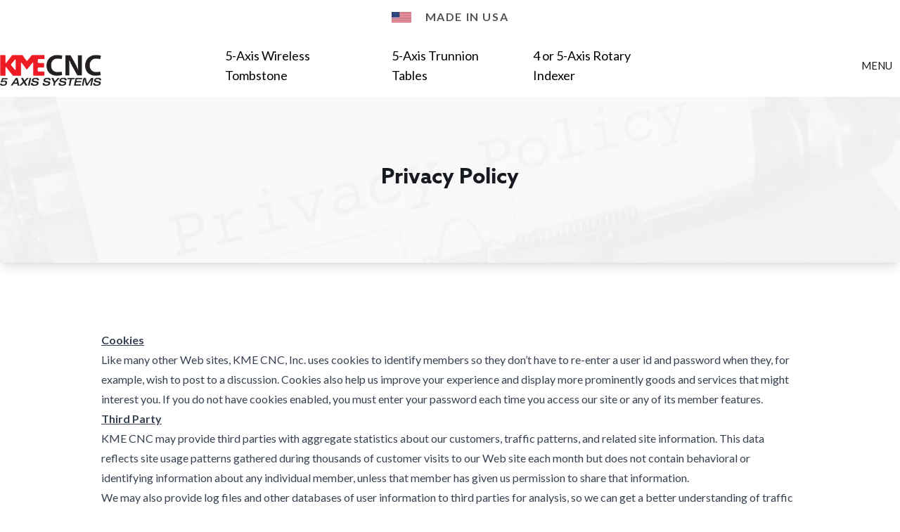

--- FILE ---
content_type: text/html; charset=UTF-8
request_url: https://kmecnc.com/privacy-policy/
body_size: 13945
content:
<!DOCTYPE html>
<html lang="en-US" prefix="og: https://ogp.me/ns#">

<head><meta charset="UTF-8"><script>if(navigator.userAgent.match(/MSIE|Internet Explorer/i)||navigator.userAgent.match(/Trident\/7\..*?rv:11/i)){var href=document.location.href;if(!href.match(/[?&]nowprocket/)){if(href.indexOf("?")==-1){if(href.indexOf("#")==-1){document.location.href=href+"?nowprocket=1"}else{document.location.href=href.replace("#","?nowprocket=1#")}}else{if(href.indexOf("#")==-1){document.location.href=href+"&nowprocket=1"}else{document.location.href=href.replace("#","&nowprocket=1#")}}}}</script><script>class RocketLazyLoadScripts{constructor(){this.triggerEvents=["keydown","mousedown","mousemove","touchmove","touchstart","touchend","wheel"],this.userEventHandler=this._triggerListener.bind(this),this.touchStartHandler=this._onTouchStart.bind(this),this.touchMoveHandler=this._onTouchMove.bind(this),this.touchEndHandler=this._onTouchEnd.bind(this),this.clickHandler=this._onClick.bind(this),this.interceptedClicks=[],window.addEventListener("pageshow",(e=>{this.persisted=e.persisted})),window.addEventListener("DOMContentLoaded",(()=>{this._preconnect3rdParties()})),this.delayedScripts={normal:[],async:[],defer:[]},this.allJQueries=[]}_addUserInteractionListener(e){document.hidden?e._triggerListener():(this.triggerEvents.forEach((t=>window.addEventListener(t,e.userEventHandler,{passive:!0}))),window.addEventListener("touchstart",e.touchStartHandler,{passive:!0}),window.addEventListener("mousedown",e.touchStartHandler),document.addEventListener("visibilitychange",e.userEventHandler))}_removeUserInteractionListener(){this.triggerEvents.forEach((e=>window.removeEventListener(e,this.userEventHandler,{passive:!0}))),document.removeEventListener("visibilitychange",this.userEventHandler)}_onTouchStart(e){"HTML"!==e.target.tagName&&(window.addEventListener("touchend",this.touchEndHandler),window.addEventListener("mouseup",this.touchEndHandler),window.addEventListener("touchmove",this.touchMoveHandler,{passive:!0}),window.addEventListener("mousemove",this.touchMoveHandler),e.target.addEventListener("click",this.clickHandler),this._renameDOMAttribute(e.target,"onclick","rocket-onclick"))}_onTouchMove(e){window.removeEventListener("touchend",this.touchEndHandler),window.removeEventListener("mouseup",this.touchEndHandler),window.removeEventListener("touchmove",this.touchMoveHandler,{passive:!0}),window.removeEventListener("mousemove",this.touchMoveHandler),e.target.removeEventListener("click",this.clickHandler),this._renameDOMAttribute(e.target,"rocket-onclick","onclick")}_onTouchEnd(e){window.removeEventListener("touchend",this.touchEndHandler),window.removeEventListener("mouseup",this.touchEndHandler),window.removeEventListener("touchmove",this.touchMoveHandler,{passive:!0}),window.removeEventListener("mousemove",this.touchMoveHandler)}_onClick(e){e.target.removeEventListener("click",this.clickHandler),this._renameDOMAttribute(e.target,"rocket-onclick","onclick"),this.interceptedClicks.push(e),e.preventDefault(),e.stopPropagation(),e.stopImmediatePropagation()}_replayClicks(){window.removeEventListener("touchstart",this.touchStartHandler,{passive:!0}),window.removeEventListener("mousedown",this.touchStartHandler),this.interceptedClicks.forEach((e=>{e.target.dispatchEvent(new MouseEvent("click",{view:e.view,bubbles:!0,cancelable:!0}))}))}_renameDOMAttribute(e,t,n){e.hasAttribute&&e.hasAttribute(t)&&(event.target.setAttribute(n,event.target.getAttribute(t)),event.target.removeAttribute(t))}_triggerListener(){this._removeUserInteractionListener(this),"loading"===document.readyState?document.addEventListener("DOMContentLoaded",this._loadEverythingNow.bind(this)):this._loadEverythingNow()}_preconnect3rdParties(){let e=[];document.querySelectorAll("script[type=rocketlazyloadscript]").forEach((t=>{if(t.hasAttribute("src")){const n=new URL(t.src).origin;n!==location.origin&&e.push({src:n,crossOrigin:t.crossOrigin||"module"===t.getAttribute("data-rocket-type")})}})),e=[...new Map(e.map((e=>[JSON.stringify(e),e]))).values()],this._batchInjectResourceHints(e,"preconnect")}async _loadEverythingNow(){this.lastBreath=Date.now(),this._delayEventListeners(),this._delayJQueryReady(this),this._handleDocumentWrite(),this._registerAllDelayedScripts(),this._preloadAllScripts(),await this._loadScriptsFromList(this.delayedScripts.normal),await this._loadScriptsFromList(this.delayedScripts.defer),await this._loadScriptsFromList(this.delayedScripts.async);try{await this._triggerDOMContentLoaded(),await this._triggerWindowLoad()}catch(e){}window.dispatchEvent(new Event("rocket-allScriptsLoaded")),this._replayClicks()}_registerAllDelayedScripts(){document.querySelectorAll("script[type=rocketlazyloadscript]").forEach((e=>{e.hasAttribute("src")?e.hasAttribute("async")&&!1!==e.async?this.delayedScripts.async.push(e):e.hasAttribute("defer")&&!1!==e.defer||"module"===e.getAttribute("data-rocket-type")?this.delayedScripts.defer.push(e):this.delayedScripts.normal.push(e):this.delayedScripts.normal.push(e)}))}async _transformScript(e){return await this._littleBreath(),new Promise((t=>{const n=document.createElement("script");[...e.attributes].forEach((e=>{let t=e.nodeName;"type"!==t&&("data-rocket-type"===t&&(t="type"),n.setAttribute(t,e.nodeValue))})),e.hasAttribute("src")?(n.addEventListener("load",t),n.addEventListener("error",t)):(n.text=e.text,t());try{e.parentNode.replaceChild(n,e)}catch(e){t()}}))}async _loadScriptsFromList(e){const t=e.shift();return t?(await this._transformScript(t),this._loadScriptsFromList(e)):Promise.resolve()}_preloadAllScripts(){this._batchInjectResourceHints([...this.delayedScripts.normal,...this.delayedScripts.defer,...this.delayedScripts.async],"preload")}_batchInjectResourceHints(e,t){var n=document.createDocumentFragment();e.forEach((e=>{if(e.src){const i=document.createElement("link");i.href=e.src,i.rel=t,"preconnect"!==t&&(i.as="script"),e.getAttribute&&"module"===e.getAttribute("data-rocket-type")&&(i.crossOrigin=!0),e.crossOrigin&&(i.crossOrigin=e.crossOrigin),n.appendChild(i)}})),document.head.appendChild(n)}_delayEventListeners(){let e={};function t(t,n){!function(t){function n(n){return e[t].eventsToRewrite.indexOf(n)>=0?"rocket-"+n:n}e[t]||(e[t]={originalFunctions:{add:t.addEventListener,remove:t.removeEventListener},eventsToRewrite:[]},t.addEventListener=function(){arguments[0]=n(arguments[0]),e[t].originalFunctions.add.apply(t,arguments)},t.removeEventListener=function(){arguments[0]=n(arguments[0]),e[t].originalFunctions.remove.apply(t,arguments)})}(t),e[t].eventsToRewrite.push(n)}function n(e,t){let n=e[t];Object.defineProperty(e,t,{get:()=>n||function(){},set(i){e["rocket"+t]=n=i}})}t(document,"DOMContentLoaded"),t(window,"DOMContentLoaded"),t(window,"load"),t(window,"pageshow"),t(document,"readystatechange"),n(document,"onreadystatechange"),n(window,"onload"),n(window,"onpageshow")}_delayJQueryReady(e){let t=window.jQuery;Object.defineProperty(window,"jQuery",{get:()=>t,set(n){if(n&&n.fn&&!e.allJQueries.includes(n)){n.fn.ready=n.fn.init.prototype.ready=function(t){e.domReadyFired?t.bind(document)(n):document.addEventListener("rocket-DOMContentLoaded",(()=>t.bind(document)(n)))};const t=n.fn.on;n.fn.on=n.fn.init.prototype.on=function(){if(this[0]===window){function e(e){return e.split(" ").map((e=>"load"===e||0===e.indexOf("load.")?"rocket-jquery-load":e)).join(" ")}"string"==typeof arguments[0]||arguments[0]instanceof String?arguments[0]=e(arguments[0]):"object"==typeof arguments[0]&&Object.keys(arguments[0]).forEach((t=>{delete Object.assign(arguments[0],{[e(t)]:arguments[0][t]})[t]}))}return t.apply(this,arguments),this},e.allJQueries.push(n)}t=n}})}async _triggerDOMContentLoaded(){this.domReadyFired=!0,await this._littleBreath(),document.dispatchEvent(new Event("rocket-DOMContentLoaded")),await this._littleBreath(),window.dispatchEvent(new Event("rocket-DOMContentLoaded")),await this._littleBreath(),document.dispatchEvent(new Event("rocket-readystatechange")),await this._littleBreath(),document.rocketonreadystatechange&&document.rocketonreadystatechange()}async _triggerWindowLoad(){await this._littleBreath(),window.dispatchEvent(new Event("rocket-load")),await this._littleBreath(),window.rocketonload&&window.rocketonload(),await this._littleBreath(),this.allJQueries.forEach((e=>e(window).trigger("rocket-jquery-load"))),await this._littleBreath();const e=new Event("rocket-pageshow");e.persisted=this.persisted,window.dispatchEvent(e),await this._littleBreath(),window.rocketonpageshow&&window.rocketonpageshow({persisted:this.persisted})}_handleDocumentWrite(){const e=new Map;document.write=document.writeln=function(t){const n=document.currentScript,i=document.createRange(),r=n.parentElement;let o=e.get(n);void 0===o&&(o=n.nextSibling,e.set(n,o));const s=document.createDocumentFragment();i.setStart(s,0),s.appendChild(i.createContextualFragment(t)),r.insertBefore(s,o)}}async _littleBreath(){Date.now()-this.lastBreath>45&&(await this._requestAnimFrame(),this.lastBreath=Date.now())}async _requestAnimFrame(){return document.hidden?new Promise((e=>setTimeout(e))):new Promise((e=>requestAnimationFrame(e)))}static run(){const e=new RocketLazyLoadScripts;e._addUserInteractionListener(e)}}RocketLazyLoadScripts.run();</script>
    
    <meta name="viewport" content="width=device-width, initial-scale=1">
    
<!-- Search Engine Optimization by Rank Math PRO - https://s.rankmath.com/home -->
<title>Privacy Policy - KME CNC 5-Axis Systems</title><link rel="preload" as="style" href="https://fonts.googleapis.com/css2?family=Lato:wght@100;400;700&#038;display=swap" /><link rel="stylesheet" href="https://fonts.googleapis.com/css2?family=Lato:wght@100;400;700&#038;display=swap" media="print" onload="this.media='all'" /><noscript><link rel="stylesheet" href="https://fonts.googleapis.com/css2?family=Lato:wght@100;400;700&#038;display=swap" /></noscript>
<meta name="robots" content="follow, index, max-snippet:-1, max-video-preview:-1, max-image-preview:large"/>
<link rel="canonical" href="https://kmecnc.com/privacy-policy/" />
<meta property="og:locale" content="en_US" />
<meta property="og:type" content="article" />
<meta property="og:title" content="Privacy Policy - KME CNC 5-Axis Systems" />
<meta property="og:url" content="https://kmecnc.com/privacy-policy/" />
<meta property="og:site_name" content="KME CNC 5-Axis Systems" />
<meta property="article:publisher" content="https://www.facebook.com/KME.CNC/" />
<meta property="og:updated_time" content="2022-11-07T18:47:11+00:00" />
<meta property="article:published_time" content="2022-09-13T16:32:18+00:00" />
<meta property="article:modified_time" content="2022-11-07T18:47:11+00:00" />
<meta name="twitter:card" content="summary_large_image" />
<meta name="twitter:title" content="Privacy Policy - KME CNC 5-Axis Systems" />
<meta name="twitter:site" content="@kmecnc" />
<meta name="twitter:creator" content="@kmecnc" />
<meta name="twitter:label1" content="Time to read" />
<meta name="twitter:data1" content="Less than a minute" />
<script type="application/ld+json" class="rank-math-schema-pro">{"@context":"https://schema.org","@graph":[{"@type":"Place","@id":"https://kmecnc.com/#place","geo":{"@type":"GeoCoordinates","latitude":"33.698159","longitude":" -117.849993"},"hasMap":"https://www.google.com/maps/search/?api=1&amp;query=33.698159, -117.849993","address":{"@type":"PostalAddress","streetAddress":"17200 Red Hill Ave","addressLocality":"Irvine","addressRegion":"CA","postalCode":"92614","addressCountry":"USA"}},{"@type":["Store","Organization"],"@id":"https://kmecnc.com/#organization","name":"KME CNC 5-Axis Systems","url":"https://kmecnc.com","email":"info@kmecnc.com","address":{"@type":"PostalAddress","streetAddress":"17200 Red Hill Ave","addressLocality":"Irvine","addressRegion":"CA","postalCode":"92614","addressCountry":"USA"},"logo":{"@type":"ImageObject","@id":"https://kmecnc.com/#logo","url":"https://kmecnc.com/wp-content/uploads/2022/08/LOGO-High-Res.png","contentUrl":"https://kmecnc.com/wp-content/uploads/2022/08/LOGO-High-Res.png","caption":"KME CNC 5-Axis Systems","inLanguage":"en-US","width":"167","height":"77"},"openingHours":["Monday,Tuesday,Wednesday,Thursday 09:00-17:00","Friday 09:00-12:00","Saturday,Sunday Closed"],"location":{"@id":"https://kmecnc.com/#place"},"image":{"@id":"https://kmecnc.com/#logo"},"telephone":"+1-714-345-5816"},{"@type":"WebSite","@id":"https://kmecnc.com/#website","url":"https://kmecnc.com","name":"KME CNC 5-Axis Systems","publisher":{"@id":"https://kmecnc.com/#organization"},"inLanguage":"en-US"},{"@type":"WebPage","@id":"https://kmecnc.com/privacy-policy/#webpage","url":"https://kmecnc.com/privacy-policy/","name":"Privacy Policy - KME CNC 5-Axis Systems","datePublished":"2022-09-13T16:32:18+00:00","dateModified":"2022-11-07T18:47:11+00:00","isPartOf":{"@id":"https://kmecnc.com/#website"},"inLanguage":"en-US"},{"@type":"Person","@id":"https://kmecnc.com/author/kmecnc/","name":"kmecnc","url":"https://kmecnc.com/author/kmecnc/","image":{"@type":"ImageObject","@id":"https://secure.gravatar.com/avatar/ec1c77dbb656f6e545289baab851f699e5aadb1b8415ae6f20e557b92ee3043a?s=96&amp;d=mm&amp;r=g","url":"https://secure.gravatar.com/avatar/ec1c77dbb656f6e545289baab851f699e5aadb1b8415ae6f20e557b92ee3043a?s=96&amp;d=mm&amp;r=g","caption":"kmecnc","inLanguage":"en-US"},"sameAs":["http://kmecnc.com"],"worksFor":{"@id":"https://kmecnc.com/#organization"}},{"@type":"Article","headline":"Privacy Policy - KME CNC 5-Axis Systems","datePublished":"2022-09-13T16:32:18+00:00","dateModified":"2022-11-07T18:47:11+00:00","author":{"@id":"https://kmecnc.com/author/kmecnc/"},"publisher":{"@id":"https://kmecnc.com/#organization"},"name":"Privacy Policy - KME CNC 5-Axis Systems","@id":"https://kmecnc.com/privacy-policy/#richSnippet","isPartOf":{"@id":"https://kmecnc.com/privacy-policy/#webpage"},"inLanguage":"en-US","mainEntityOfPage":{"@id":"https://kmecnc.com/privacy-policy/#webpage"}}]}</script>
<!-- /Rank Math WordPress SEO plugin -->

<link rel='dns-prefetch' href='//www.google.com' />
<link href='https://fonts.gstatic.com' crossorigin rel='preconnect' />
<link rel="alternate" title="oEmbed (JSON)" type="application/json+oembed" href="https://kmecnc.com/wp-json/oembed/1.0/embed?url=https%3A%2F%2Fkmecnc.com%2Fprivacy-policy%2F" />
<link rel="alternate" title="oEmbed (XML)" type="text/xml+oembed" href="https://kmecnc.com/wp-json/oembed/1.0/embed?url=https%3A%2F%2Fkmecnc.com%2Fprivacy-policy%2F&#038;format=xml" />
<style id='wp-img-auto-sizes-contain-inline-css' type='text/css'>
img:is([sizes=auto i],[sizes^="auto," i]){contain-intrinsic-size:3000px 1500px}
/*# sourceURL=wp-img-auto-sizes-contain-inline-css */
</style>
<style id='wp-emoji-styles-inline-css' type='text/css'>

	img.wp-smiley, img.emoji {
		display: inline !important;
		border: none !important;
		box-shadow: none !important;
		height: 1em !important;
		width: 1em !important;
		margin: 0 0.07em !important;
		vertical-align: -0.1em !important;
		background: none !important;
		padding: 0 !important;
	}
/*# sourceURL=wp-emoji-styles-inline-css */
</style>
<style id='classic-theme-styles-inline-css' type='text/css'>
/*! This file is auto-generated */
.wp-block-button__link{color:#fff;background-color:#32373c;border-radius:9999px;box-shadow:none;text-decoration:none;padding:calc(.667em + 2px) calc(1.333em + 2px);font-size:1.125em}.wp-block-file__button{background:#32373c;color:#fff;text-decoration:none}
/*# sourceURL=/wp-includes/css/classic-themes.min.css */
</style>
<link data-minify="1" rel='stylesheet' id='contact-form-7-css' href='https://kmecnc.com/wp-content/cache/min/1/wp-content/plugins/contact-form-7/includes/css/styles.css?ver=1749676049' type='text/css' media='all' />
<link data-minify="1" rel='stylesheet' id='megamenu-css' href='https://kmecnc.com/wp-content/cache/min/1/wp-content/uploads/maxmegamenu/style.css?ver=1749676049' type='text/css' media='all' />
<link data-minify="1" rel='stylesheet' id='dashicons-css' href='https://kmecnc.com/wp-content/cache/min/1/wp-includes/css/dashicons.min.css?ver=1749676049' type='text/css' media='all' />
<link data-minify="1" rel='stylesheet' id='ourmaincss-css' href='https://kmecnc.com/wp-content/cache/min/1/wp-content/themes/kmecnc/build/index.css?ver=1749676049' type='text/css' media='all' />
<style id='rocket-lazyload-inline-css' type='text/css'>
.rll-youtube-player{position:relative;padding-bottom:56.23%;height:0;overflow:hidden;max-width:100%;}.rll-youtube-player:focus-within{outline: 2px solid currentColor;outline-offset: 5px;}.rll-youtube-player iframe{position:absolute;top:0;left:0;width:100%;height:100%;z-index:100;background:0 0}.rll-youtube-player img{bottom:0;display:block;left:0;margin:auto;max-width:100%;width:100%;position:absolute;right:0;top:0;border:none;height:auto;-webkit-transition:.4s all;-moz-transition:.4s all;transition:.4s all}.rll-youtube-player img:hover{-webkit-filter:brightness(75%)}.rll-youtube-player .play{height:100%;width:100%;left:0;top:0;position:absolute;background:url(https://kmecnc.com/wp-content/plugins/wp-rocket/assets/img/youtube.png) no-repeat center;background-color: transparent !important;cursor:pointer;border:none;}
/*# sourceURL=rocket-lazyload-inline-css */
</style>
<script type="text/javascript" src="https://kmecnc.com/wp-includes/js/jquery/jquery.min.js?ver=3.7.1" id="jquery-core-js" defer></script>
<script type="rocketlazyloadscript" data-rocket-type="text/javascript" src="https://kmecnc.com/wp-includes/js/jquery/jquery-migrate.min.js?ver=3.4.1" id="jquery-migrate-js" defer></script>
<link rel="https://api.w.org/" href="https://kmecnc.com/wp-json/" /><link rel="alternate" title="JSON" type="application/json" href="https://kmecnc.com/wp-json/wp/v2/pages/448" /><link rel="EditURI" type="application/rsd+xml" title="RSD" href="https://kmecnc.com/xmlrpc.php?rsd" />
<meta name="generator" content="WordPress 6.9" />
<link rel='shortlink' href='https://kmecnc.com/?p=448' />
<link rel="preload" as="image" href="https://kmecnc.com/wp-content/uploads/2022/08/pexels-karolina-grabowska-4386426.png">
<link rel="preload" as="image" href="https://kmecnc.com/wp-content/uploads/2022/11/pexels-karolina-grabowska-4386426-scaled.jpg">
<link rel="preload" as="image" href="https://kmecnc.com/wp-content/uploads/2022/11/tombstone-min.png">
<link rel="preload" as="image" href="https://kmecnc.com/wp-content/uploads/2022/11/tombstone-min-227x300.png">
<link rel="preload" as="image" href="https://kmecnc.com/wp-content/uploads/2022/11/tombstone-min-378x500.png">
<!-- Google Tag Manager -->
<script type="rocketlazyloadscript">(function(w,d,s,l,i){w[l]=w[l]||[];w[l].push({'gtm.start':
new Date().getTime(),event:'gtm.js'});var f=d.getElementsByTagName(s)[0],
j=d.createElement(s),dl=l!='dataLayer'?'&l='+l:'';j.async=true;j.src=
'https://www.googletagmanager.com/gtm.js?id='+i+dl;f.parentNode.insertBefore(j,f);
})(window,document,'script','dataLayer','GTM-PP8K32W');</script>
<!-- End Google Tag Manager -->
<link rel="icon" href="https://kmecnc.com/wp-content/uploads/2022/10/kme-cnc-150x150.png" sizes="32x32" />
<link rel="icon" href="https://kmecnc.com/wp-content/uploads/2022/10/kme-cnc.png" sizes="192x192" />
<link rel="apple-touch-icon" href="https://kmecnc.com/wp-content/uploads/2022/10/kme-cnc.png" />
<meta name="msapplication-TileImage" content="https://kmecnc.com/wp-content/uploads/2022/10/kme-cnc.png" />
<style type="text/css">/** Mega Menu CSS: fs **/</style>
<noscript><style id="rocket-lazyload-nojs-css">.rll-youtube-player, [data-lazy-src]{display:none !important;}</style></noscript><style id='global-styles-inline-css' type='text/css'>
:root{--wp--preset--aspect-ratio--square: 1;--wp--preset--aspect-ratio--4-3: 4/3;--wp--preset--aspect-ratio--3-4: 3/4;--wp--preset--aspect-ratio--3-2: 3/2;--wp--preset--aspect-ratio--2-3: 2/3;--wp--preset--aspect-ratio--16-9: 16/9;--wp--preset--aspect-ratio--9-16: 9/16;--wp--preset--color--black: #000000;--wp--preset--color--cyan-bluish-gray: #abb8c3;--wp--preset--color--white: #ffffff;--wp--preset--color--pale-pink: #f78da7;--wp--preset--color--vivid-red: #cf2e2e;--wp--preset--color--luminous-vivid-orange: #ff6900;--wp--preset--color--luminous-vivid-amber: #fcb900;--wp--preset--color--light-green-cyan: #7bdcb5;--wp--preset--color--vivid-green-cyan: #00d084;--wp--preset--color--pale-cyan-blue: #8ed1fc;--wp--preset--color--vivid-cyan-blue: #0693e3;--wp--preset--color--vivid-purple: #9b51e0;--wp--preset--gradient--vivid-cyan-blue-to-vivid-purple: linear-gradient(135deg,rgb(6,147,227) 0%,rgb(155,81,224) 100%);--wp--preset--gradient--light-green-cyan-to-vivid-green-cyan: linear-gradient(135deg,rgb(122,220,180) 0%,rgb(0,208,130) 100%);--wp--preset--gradient--luminous-vivid-amber-to-luminous-vivid-orange: linear-gradient(135deg,rgb(252,185,0) 0%,rgb(255,105,0) 100%);--wp--preset--gradient--luminous-vivid-orange-to-vivid-red: linear-gradient(135deg,rgb(255,105,0) 0%,rgb(207,46,46) 100%);--wp--preset--gradient--very-light-gray-to-cyan-bluish-gray: linear-gradient(135deg,rgb(238,238,238) 0%,rgb(169,184,195) 100%);--wp--preset--gradient--cool-to-warm-spectrum: linear-gradient(135deg,rgb(74,234,220) 0%,rgb(151,120,209) 20%,rgb(207,42,186) 40%,rgb(238,44,130) 60%,rgb(251,105,98) 80%,rgb(254,248,76) 100%);--wp--preset--gradient--blush-light-purple: linear-gradient(135deg,rgb(255,206,236) 0%,rgb(152,150,240) 100%);--wp--preset--gradient--blush-bordeaux: linear-gradient(135deg,rgb(254,205,165) 0%,rgb(254,45,45) 50%,rgb(107,0,62) 100%);--wp--preset--gradient--luminous-dusk: linear-gradient(135deg,rgb(255,203,112) 0%,rgb(199,81,192) 50%,rgb(65,88,208) 100%);--wp--preset--gradient--pale-ocean: linear-gradient(135deg,rgb(255,245,203) 0%,rgb(182,227,212) 50%,rgb(51,167,181) 100%);--wp--preset--gradient--electric-grass: linear-gradient(135deg,rgb(202,248,128) 0%,rgb(113,206,126) 100%);--wp--preset--gradient--midnight: linear-gradient(135deg,rgb(2,3,129) 0%,rgb(40,116,252) 100%);--wp--preset--font-size--small: 13px;--wp--preset--font-size--medium: 20px;--wp--preset--font-size--large: 36px;--wp--preset--font-size--x-large: 42px;--wp--preset--spacing--20: 0.44rem;--wp--preset--spacing--30: 0.67rem;--wp--preset--spacing--40: 1rem;--wp--preset--spacing--50: 1.5rem;--wp--preset--spacing--60: 2.25rem;--wp--preset--spacing--70: 3.38rem;--wp--preset--spacing--80: 5.06rem;--wp--preset--shadow--natural: 6px 6px 9px rgba(0, 0, 0, 0.2);--wp--preset--shadow--deep: 12px 12px 50px rgba(0, 0, 0, 0.4);--wp--preset--shadow--sharp: 6px 6px 0px rgba(0, 0, 0, 0.2);--wp--preset--shadow--outlined: 6px 6px 0px -3px rgb(255, 255, 255), 6px 6px rgb(0, 0, 0);--wp--preset--shadow--crisp: 6px 6px 0px rgb(0, 0, 0);}:where(.is-layout-flex){gap: 0.5em;}:where(.is-layout-grid){gap: 0.5em;}body .is-layout-flex{display: flex;}.is-layout-flex{flex-wrap: wrap;align-items: center;}.is-layout-flex > :is(*, div){margin: 0;}body .is-layout-grid{display: grid;}.is-layout-grid > :is(*, div){margin: 0;}:where(.wp-block-columns.is-layout-flex){gap: 2em;}:where(.wp-block-columns.is-layout-grid){gap: 2em;}:where(.wp-block-post-template.is-layout-flex){gap: 1.25em;}:where(.wp-block-post-template.is-layout-grid){gap: 1.25em;}.has-black-color{color: var(--wp--preset--color--black) !important;}.has-cyan-bluish-gray-color{color: var(--wp--preset--color--cyan-bluish-gray) !important;}.has-white-color{color: var(--wp--preset--color--white) !important;}.has-pale-pink-color{color: var(--wp--preset--color--pale-pink) !important;}.has-vivid-red-color{color: var(--wp--preset--color--vivid-red) !important;}.has-luminous-vivid-orange-color{color: var(--wp--preset--color--luminous-vivid-orange) !important;}.has-luminous-vivid-amber-color{color: var(--wp--preset--color--luminous-vivid-amber) !important;}.has-light-green-cyan-color{color: var(--wp--preset--color--light-green-cyan) !important;}.has-vivid-green-cyan-color{color: var(--wp--preset--color--vivid-green-cyan) !important;}.has-pale-cyan-blue-color{color: var(--wp--preset--color--pale-cyan-blue) !important;}.has-vivid-cyan-blue-color{color: var(--wp--preset--color--vivid-cyan-blue) !important;}.has-vivid-purple-color{color: var(--wp--preset--color--vivid-purple) !important;}.has-black-background-color{background-color: var(--wp--preset--color--black) !important;}.has-cyan-bluish-gray-background-color{background-color: var(--wp--preset--color--cyan-bluish-gray) !important;}.has-white-background-color{background-color: var(--wp--preset--color--white) !important;}.has-pale-pink-background-color{background-color: var(--wp--preset--color--pale-pink) !important;}.has-vivid-red-background-color{background-color: var(--wp--preset--color--vivid-red) !important;}.has-luminous-vivid-orange-background-color{background-color: var(--wp--preset--color--luminous-vivid-orange) !important;}.has-luminous-vivid-amber-background-color{background-color: var(--wp--preset--color--luminous-vivid-amber) !important;}.has-light-green-cyan-background-color{background-color: var(--wp--preset--color--light-green-cyan) !important;}.has-vivid-green-cyan-background-color{background-color: var(--wp--preset--color--vivid-green-cyan) !important;}.has-pale-cyan-blue-background-color{background-color: var(--wp--preset--color--pale-cyan-blue) !important;}.has-vivid-cyan-blue-background-color{background-color: var(--wp--preset--color--vivid-cyan-blue) !important;}.has-vivid-purple-background-color{background-color: var(--wp--preset--color--vivid-purple) !important;}.has-black-border-color{border-color: var(--wp--preset--color--black) !important;}.has-cyan-bluish-gray-border-color{border-color: var(--wp--preset--color--cyan-bluish-gray) !important;}.has-white-border-color{border-color: var(--wp--preset--color--white) !important;}.has-pale-pink-border-color{border-color: var(--wp--preset--color--pale-pink) !important;}.has-vivid-red-border-color{border-color: var(--wp--preset--color--vivid-red) !important;}.has-luminous-vivid-orange-border-color{border-color: var(--wp--preset--color--luminous-vivid-orange) !important;}.has-luminous-vivid-amber-border-color{border-color: var(--wp--preset--color--luminous-vivid-amber) !important;}.has-light-green-cyan-border-color{border-color: var(--wp--preset--color--light-green-cyan) !important;}.has-vivid-green-cyan-border-color{border-color: var(--wp--preset--color--vivid-green-cyan) !important;}.has-pale-cyan-blue-border-color{border-color: var(--wp--preset--color--pale-cyan-blue) !important;}.has-vivid-cyan-blue-border-color{border-color: var(--wp--preset--color--vivid-cyan-blue) !important;}.has-vivid-purple-border-color{border-color: var(--wp--preset--color--vivid-purple) !important;}.has-vivid-cyan-blue-to-vivid-purple-gradient-background{background: var(--wp--preset--gradient--vivid-cyan-blue-to-vivid-purple) !important;}.has-light-green-cyan-to-vivid-green-cyan-gradient-background{background: var(--wp--preset--gradient--light-green-cyan-to-vivid-green-cyan) !important;}.has-luminous-vivid-amber-to-luminous-vivid-orange-gradient-background{background: var(--wp--preset--gradient--luminous-vivid-amber-to-luminous-vivid-orange) !important;}.has-luminous-vivid-orange-to-vivid-red-gradient-background{background: var(--wp--preset--gradient--luminous-vivid-orange-to-vivid-red) !important;}.has-very-light-gray-to-cyan-bluish-gray-gradient-background{background: var(--wp--preset--gradient--very-light-gray-to-cyan-bluish-gray) !important;}.has-cool-to-warm-spectrum-gradient-background{background: var(--wp--preset--gradient--cool-to-warm-spectrum) !important;}.has-blush-light-purple-gradient-background{background: var(--wp--preset--gradient--blush-light-purple) !important;}.has-blush-bordeaux-gradient-background{background: var(--wp--preset--gradient--blush-bordeaux) !important;}.has-luminous-dusk-gradient-background{background: var(--wp--preset--gradient--luminous-dusk) !important;}.has-pale-ocean-gradient-background{background: var(--wp--preset--gradient--pale-ocean) !important;}.has-electric-grass-gradient-background{background: var(--wp--preset--gradient--electric-grass) !important;}.has-midnight-gradient-background{background: var(--wp--preset--gradient--midnight) !important;}.has-small-font-size{font-size: var(--wp--preset--font-size--small) !important;}.has-medium-font-size{font-size: var(--wp--preset--font-size--medium) !important;}.has-large-font-size{font-size: var(--wp--preset--font-size--large) !important;}.has-x-large-font-size{font-size: var(--wp--preset--font-size--x-large) !important;}
/*# sourceURL=global-styles-inline-css */
</style>
</head>


<body class="wp-singular page-template page-template-template-custom page-template-template-custom-php page page-id-448 wp-custom-logo wp-theme-kmecnc bg-cover bg-left-top rocket-lazyload mega-menu-sidebar-nav page-privacy-policy">
    <div class="featured-img min-h-screen flex flex-col"
        style="background-image:url()">
        <div class="header-notice py-3 bg-white">
    <div class="container mx-auto flex space-x-5 justify-center items-center">
        <div><img width="28" height="15" src="data:image/svg+xml,%3Csvg%20xmlns='http://www.w3.org/2000/svg'%20viewBox='0%200%2028%2015'%3E%3C/svg%3E" class="ml-auto" alt="" decoding="async" data-lazy-srcset="https://kmecnc.com/wp-content/uploads/2022/10/usa_flag-1-1-28x15.jpg 28w, https://kmecnc.com/wp-content/uploads/2022/10/usa_flag-1-1.jpg 56w" data-lazy-sizes="(max-width: 28px) 100vw, 28px" data-lazy-src="https://kmecnc.com/wp-content/uploads/2022/10/usa_flag-1-1-28x15.jpg" /><noscript><img width="28" height="15" src="https://kmecnc.com/wp-content/uploads/2022/10/usa_flag-1-1-28x15.jpg" class="ml-auto" alt="" decoding="async" srcset="https://kmecnc.com/wp-content/uploads/2022/10/usa_flag-1-1-28x15.jpg 28w, https://kmecnc.com/wp-content/uploads/2022/10/usa_flag-1-1.jpg 56w" sizes="(max-width: 28px) 100vw, 28px" /></noscript></div>
        <div class="uppercase tracking-widest font-semibold text-emperor">Made in USA</div>
    </div>
</div>        <div class="main-header sticky top-0 relative z-50">
            <div class="px-2 lg:px-0 lg:container mx-auto">
                <div class="grid grid-cols-2 xl:grid-cols-4 py-4 items-center">
                    <div class="header-logo col-span-1">
                                                <a href="https://kmecnc.com"> <img width="1818" height="735" class="w-28 lg:w-36" src="data:image/svg+xml,%3Csvg%20xmlns='http://www.w3.org/2000/svg'%20viewBox='0%200%201818%20735'%3E%3C/svg%3E"
                                alt="KME CNC" data-lazy-src="https://kmecnc.com/wp-content/uploads/2024/01/KME-Logo-black-red-2022.png"><noscript><img width="1818" height="735" class="w-28 lg:w-36" src="https://kmecnc.com/wp-content/uploads/2024/01/KME-Logo-black-red-2022.png"
                                alt="KME CNC"></noscript></a>
                                            </div>
                    <div class="hidden xl:block header-menu col-span-2 place-self-center">
                        <div class="menu"><ul id="menu-primary-menu" class="mx-auto top-nav-right flex text-sm text-black space-x-6 text-lg"><li id="menu-item-82" class="menu-item menu-item-type-post_type menu-item-object-page menu-item-82"><a href="https://kmecnc.com/5-axis-tombstone/">5-Axis Wireless Tombstone</a></li>
<li id="menu-item-303" class="menu-item menu-item-type-post_type menu-item-object-page menu-item-303"><a href="https://kmecnc.com/5-axis-trunnion/">5-Axis Trunnion Tables</a></li>
<li id="menu-item-499" class="menu-item menu-item-type-post_type menu-item-object-page menu-item-499"><a href="https://kmecnc.com/rotary-table/">4 or 5-Axis Rotary Indexer</a></li>
</ul></div>                    </div>

                    <div class="header-menu col-span-1">
                        <div id="mega-menu-wrap-sidebar-nav" class="mega-menu-wrap"><div class="mega-menu-toggle"><div class="mega-toggle-blocks-left"></div><div class="mega-toggle-blocks-center"></div><div class="mega-toggle-blocks-right"><div class='mega-toggle-block mega-menu-toggle-block mega-toggle-block-1' id='mega-toggle-block-1' tabindex='0'><span class='mega-toggle-label' role='button' aria-expanded='false'><span class='mega-toggle-label-closed'>MENU</span><span class='mega-toggle-label-open'>MENU</span></span></div></div></div><ul id="mega-menu-sidebar-nav" class="mega-menu max-mega-menu mega-menu-vertical mega-no-js" data-event="click" data-effect="fade_up" data-effect-speed="200" data-effect-mobile="slide_left" data-effect-speed-mobile="400" data-mobile-force-width="body" data-second-click="go" data-document-click="collapse" data-vertical-behaviour="standard" data-breakpoint="9999" data-unbind="true" data-mobile-state="collapse_all" data-hover-intent-timeout="300" data-hover-intent-interval="100"><li class='mega-menu-item mega-menu-item-type-custom mega-menu-item-object-custom mega-menu-item-has-children mega-align-bottom-left mega-menu-flyout mega-menu-item-455' id='mega-menu-item-455'><a class="mega-menu-link" href="#" aria-haspopup="true" aria-expanded="false" tabindex="0">Products<span class="mega-indicator"></span></a>
<ul class="mega-sub-menu">
<li class='mega-menu-item mega-menu-item-type-post_type mega-menu-item-object-page mega-menu-item-457' id='mega-menu-item-457'><a class="mega-menu-link" href="https://kmecnc.com/5-axis-tombstone/">5-Axis Wireless Tombstone</a></li><li class='mega-menu-item mega-menu-item-type-post_type mega-menu-item-object-page mega-menu-item-458' id='mega-menu-item-458'><a class="mega-menu-link" href="https://kmecnc.com/5-axis-trunnion/">5-Axis Trunnion Tables</a></li><li class='mega-menu-item mega-menu-item-type-post_type mega-menu-item-object-page mega-menu-item-456' id='mega-menu-item-456'><a class="mega-menu-link" href="https://kmecnc.com/rotary-table/">4 or 5-Axis Rotary Indexer</a></li></ul>
</li><li class='mega-menu-item mega-menu-item-type-post_type mega-menu-item-object-page mega-align-bottom-left mega-menu-flyout mega-menu-item-459' id='mega-menu-item-459'><a class="mega-menu-link" href="https://kmecnc.com/request-a-quote/" tabindex="0">Request a Quote</a></li><li class='mega-menu-item mega-menu-item-type-post_type mega-menu-item-object-page mega-align-bottom-left mega-menu-flyout mega-menu-item-750' id='mega-menu-item-750'><a class="mega-menu-link" href="https://kmecnc.com/5-axis-machining-saves-money-for-your-shop/" tabindex="0">Blog</a></li><li class='mega-menu-item mega-menu-item-type-post_type mega-menu-item-object-page mega-align-bottom-left mega-menu-flyout mega-menu-item-460' id='mega-menu-item-460'><a class="mega-menu-link" href="https://kmecnc.com/fast-flexible-financing/" tabindex="0">Finance</a></li><li class='mega-menu-item mega-menu-item-type-post_type mega-menu-item-object-page mega-align-bottom-left mega-menu-flyout mega-menu-item-461' id='mega-menu-item-461'><a class="mega-menu-link" href="https://kmecnc.com/customers/" tabindex="0">Gallery</a></li><li class='mega-menu-item mega-menu-item-type-custom mega-menu-item-object-custom mega-align-bottom-left mega-menu-flyout mega-menu-item-486' id='mega-menu-item-486'><a target="_blank" class="mega-menu-link" href="https://kmecnc.com/wp-content/uploads/2022/10/KME-Brochure-2022-PRINT3-1.pdf" tabindex="0">Catalog</a></li><li class='mega-menu-item mega-menu-item-type-post_type mega-menu-item-object-page mega-align-bottom-left mega-menu-flyout mega-menu-item-462' id='mega-menu-item-462'><a class="mega-menu-link" href="https://kmecnc.com/support/" tabindex="0">Support</a></li><li class='mega-menu-item mega-menu-item-type-post_type mega-menu-item-object-page mega-align-bottom-left mega-menu-flyout mega-menu-item-465' id='mega-menu-item-465'><a class="mega-menu-link" href="https://kmecnc.com/about/" tabindex="0">About</a></li><li class='mega-menu-item mega-menu-item-type-post_type mega-menu-item-object-page mega-align-bottom-left mega-menu-flyout mega-menu-item-466' id='mega-menu-item-466'><a class="mega-menu-link" href="https://kmecnc.com/news/news/" tabindex="0">Newsletters</a></li><li class='mega-menu-item mega-menu-item-type-post_type mega-menu-item-object-page mega-align-bottom-left mega-menu-flyout mega-menu-item-467' id='mega-menu-item-467'><a class="mega-menu-link" href="https://kmecnc.com/contact/" tabindex="0">Contact</a></li></ul></div>                    </div>
                </div>
            </div>
        </div>
<div class="main-content">
    <!-- Flexible content -->
    
<div class="section header relative mix-blend-multiply bg-cover bg-center no-lazy"
    style="background-image:url(https://kmecnc.com/wp-content/uploads/2022/09/pexels-markus-winkler-4160125.jpg)">
    <div class="container mx-auto text-center prose max-w-3xl relative z-10">
        <h1 class="text-2xl lg:text-3xl mb-2 font-bold">Privacy Policy</h1>
        <p class="mt-0"></p>
                    </div>
    <div class="bg-white bg-opacity-70 absolute top-0 left-0 w-full h-full"></div>
</div><div class="section wysiwyg">
    <div class="container mx-auto prose max-w-5xl">
        <p><span style="text-decoration: underline;"><strong>Cookies</strong></span></p>
<p>Like many other Web sites, KME CNC, Inc. uses cookies to identify members so they don’t have to re-enter a user id and password when they, for example, wish to post to a discussion. Cookies also help us improve your experience and display more prominently goods and services that might interest you. If you do not have cookies enabled, you must enter your password each time you access our site or any of its member features.</p>
<p><span style="text-decoration: underline;"><strong>Third Party</strong></span></p>
<p>KME CNC may provide third parties with aggregate statistics about our customers, traffic patterns, and related site information. This data reflects site usage patterns gathered during thousands of customer visits to our Web site each month but does not contain behavioral or identifying information about any individual member, unless that member has given us permission to share that information.</p>
<p>We may also provide log files and other databases of user information to third parties for analysis, so we can get a better understanding of traffic through our site and thus improve our content offerings. KME CNC also may use third party companies to provide delivery of e-mail newsletters and other messages over e-mail. KME CNC uses a third-party advertising company to serve ads when you visit our sites.</p>
<p>This company may use information about your visits to our and other web sites in order to provide advertisements about goods and services of interest to you. In addition, we share web site usage information about visitors to our sites with this company for the purpose of managing and targeting advertisements on our sites. Also be aware that we may buy and sell business assets and/or divisions; customer information is generally part of such a sale.</p>
<p><span style="text-decoration: underline;"><strong>Security</strong></span></p>
<p>We use reasonable precautions to keep the personal information you disclose both in your browsing and your purchases and to only release this information to third parties we believe share our commitment to privacy. However, we are not responsible for any breach of security or for the actions of these parties.</p>
<p><span style="text-decoration: underline;"><strong>Obtaining your consent</strong></span></p>
<p>By using our Web site, you give KME CNC permission to collect information about the pages served to you as an anonymous user for the purpose of calculating aggregate site statistics. If you register at KME CNC, you authorize KME CNC to use information you provide to personalize the information we deliver to you and to use your demographic information when calculating aggregate customer data. KME CNC may occasionally amend this policy. We suggest that you bookmark this page and check to see if it has changed from time to time.</p>
<p><span style="text-decoration: underline;"><strong>Questions?</strong></span></p>
<p>If you wish to change any information you have given us, or have any questions on our Privacy Policy,<br />
you can contact us.</p>
<p style="text-align: center;">If you are unable to find your answer please <a href="https://kmecnc.com/contact/"><span style="text-decoration: underline;"><strong>contact us</strong></span></a>.</p>
    </div>
</div></div>


<div class="text-white bg-black">

</div>

<footer class="mt-auto">
    <div class="bg-cod-gray py-5 lg:py-10">
        <div class="container mx-auto max-w-7xl">
            <div
                class="grid grid-cols-1 lg:grid-cols-3 gap-5 lg:gap-10 items-center justify-center place-content-between">
                <div class="footer-logo hidden xl:block">
                    <a href="https://kmecnc.com"
                        aria-label="KME CNC Logo"><img width="162" height="66" src="data:image/svg+xml,%3Csvg%20xmlns='http://www.w3.org/2000/svg'%20viewBox='0%200%20162%2066'%3E%3C/svg%3E" class="mx-auto lg:ml-0" alt="" decoding="async" data-lazy-srcset="https://kmecnc.com/wp-content/uploads/2024/01/KME-Logo-black-red-2022-white-1.png 162w, https://kmecnc.com/wp-content/uploads/2024/01/KME-Logo-black-red-2022-white-1-28x11.png 28w" data-lazy-sizes="(max-width: 162px) 100vw, 162px" data-lazy-src="https://kmecnc.com/wp-content/uploads/2024/01/KME-Logo-black-red-2022-white-1.png" /><noscript><img width="162" height="66" src="https://kmecnc.com/wp-content/uploads/2024/01/KME-Logo-black-red-2022-white-1.png" class="mx-auto lg:ml-0" alt="" decoding="async" srcset="https://kmecnc.com/wp-content/uploads/2024/01/KME-Logo-black-red-2022-white-1.png 162w, https://kmecnc.com/wp-content/uploads/2024/01/KME-Logo-black-red-2022-white-1-28x11.png 28w" sizes="(max-width: 162px) 100vw, 162px" /></noscript></a>
                </div>
                <div class="footer-contact">
                    <ul class="text-white text-center lg:text-left">
                        <li class="py-3"><a href="tel:(714) 345-5816">(714) 345-5816</a></li>
                        <li class="py-3"><a href="mailto:info@kmecnc.com">info@kmecnc.com</a></li>
                    </ul>
                </div>
                <div class="footer-social-media">
                    <ul class="flex space-x-5 item-center justify-center">
                                                <li>
                            <a class="social-media-links" href="https://www.facebook.com/KME.CNC"
                                aria-label="Facebook" target="_blank"><i
                                    class="fa-brands fa-facebook-f"></i></a>
                        </li>
                                                <li>
                            <a class="social-media-links" href="https://www.linkedin.com/company/kme-cnc"
                                aria-label="Linkedin" target="_blank"><i
                                    class="fa-brands fa-linkedin-in"></i></a>
                        </li>
                                                <li>
                            <a class="social-media-links" href="https://www.instagram.com/kmecnc"
                                aria-label="Instagram" target="_blank"><i
                                    class="fa-brands fa-instagram"></i></a>
                        </li>
                                                <li>
                            <a class="social-media-links" href="https://twitter.com/KMECNC"
                                aria-label="Twitter" target="_blank"><i
                                    class="fa-brands fa-twitter"></i></a>
                        </li>
                                                <li>
                            <a class="social-media-links" href="https://www.youtube.com/user/KMECNC"
                                aria-label="Youtube" target="_blank"><i
                                    class="fa-brands fa-youtube"></i></a>
                        </li>
                                            </ul>
                </div>
            </div>
        </div>
    </div>

    <div class="bg-neutral-500 copyright text-center py-5">
        <div class="container mx-auto">
            <p class="text-white">© 2022 KME CNC Designed and Developed by <a href="https://bit.ly/3gN8gV1" target="_blank">ARYU Advertising</a></p>
            <div class="menu"><ul id="menu-footer-menu" class="mt-2 mx-auto top-nav-right flex justify-center text-sm text-white space-x-4"><li id="menu-item-528" class="menu-item menu-item-type-post_type menu-item-object-page current-menu-item page_item page-item-448 current_page_item menu-item-528"><a href="https://kmecnc.com/privacy-policy/" aria-current="page">Privacy Policy</a></li>
<li id="menu-item-529" class="menu-item menu-item-type-custom menu-item-object-custom menu-item-529"><a href="https://kmecnc.com/sitemap_index.xml">Sitemap</a></li>
</ul></div>        </div>
    </div>
    <div class="col-span-3"></div>
</footer>


<script type="speculationrules">
{"prefetch":[{"source":"document","where":{"and":[{"href_matches":"/*"},{"not":{"href_matches":["/wp-*.php","/wp-admin/*","/wp-content/uploads/*","/wp-content/*","/wp-content/plugins/*","/wp-content/themes/kmecnc/*","/*\\?(.+)"]}},{"not":{"selector_matches":"a[rel~=\"nofollow\"]"}},{"not":{"selector_matches":".no-prefetch, .no-prefetch a"}}]},"eagerness":"conservative"}]}
</script>
<!-- Google Tag Manager (noscript) -->
<noscript><iframe src="https://www.googletagmanager.com/ns.html?id=GTM-PP8K32W"
height="0" width="0" style="display:none;visibility:hidden"></iframe></noscript>
<!-- End Google Tag Manager (noscript) -->
<link data-minify="1" rel="stylesheet" href="https://kmecnc.com/wp-content/cache/min/1/otx0smr.css?ver=1749676050">
<link rel="preconnect" href="https://fonts.googleapis.com">
<link rel="preconnect" href="https://fonts.gstatic.com" crossorigin>

<script type="rocketlazyloadscript" data-minify="1" data-rocket-type="text/javascript" src="https://kmecnc.com/wp-content/cache/min/1/wp-content/plugins/contact-form-7/includes/swv/js/index.js?ver=1749676050" id="swv-js" defer></script>
<script type="text/javascript" id="contact-form-7-js-extra">
/* <![CDATA[ */
var wpcf7 = {"api":{"root":"https://kmecnc.com/wp-json/","namespace":"contact-form-7/v1"},"cached":"1"};
//# sourceURL=contact-form-7-js-extra
/* ]]> */
</script>
<script type="rocketlazyloadscript" data-minify="1" data-rocket-type="text/javascript" src="https://kmecnc.com/wp-content/cache/min/1/wp-content/plugins/contact-form-7/includes/js/index.js?ver=1749676050" id="contact-form-7-js" defer></script>
<script type="rocketlazyloadscript" data-minify="1" data-rocket-type="text/javascript" src="https://kmecnc.com/wp-content/cache/min/1/wp-content/themes/kmecnc/build/index.js?ver=1749676050" id="ourmainjs-js" defer></script>
<script type="rocketlazyloadscript" data-rocket-type="text/javascript" src="https://www.google.com/recaptcha/api.js?render=6LewLYEqAAAAAC-kXUtw1lU3EaZcQ2QywLCY0wcs&amp;ver=3.0" id="google-recaptcha-js"></script>
<script type="rocketlazyloadscript" data-rocket-type="text/javascript" src="https://kmecnc.com/wp-includes/js/dist/vendor/wp-polyfill.min.js?ver=3.15.0" id="wp-polyfill-js"></script>
<script type="text/javascript" id="wpcf7-recaptcha-js-extra">
/* <![CDATA[ */
var wpcf7_recaptcha = {"sitekey":"6LewLYEqAAAAAC-kXUtw1lU3EaZcQ2QywLCY0wcs","actions":{"homepage":"homepage","contactform":"contactform"}};
//# sourceURL=wpcf7-recaptcha-js-extra
/* ]]> */
</script>
<script type="rocketlazyloadscript" data-minify="1" data-rocket-type="text/javascript" src="https://kmecnc.com/wp-content/cache/min/1/wp-content/plugins/contact-form-7/modules/recaptcha/index.js?ver=1749676050" id="wpcf7-recaptcha-js" defer></script>
<script type="rocketlazyloadscript" data-rocket-type="text/javascript" src="https://kmecnc.com/wp-includes/js/hoverIntent.min.js?ver=1.10.2" id="hoverIntent-js" defer></script>
<script type="text/javascript" id="megamenu-js-extra">
/* <![CDATA[ */
var megamenu = {"timeout":"300","interval":"100"};
//# sourceURL=megamenu-js-extra
/* ]]> */
</script>
<script type="rocketlazyloadscript" data-minify="1" data-rocket-type="text/javascript" src="https://kmecnc.com/wp-content/cache/min/1/wp-content/plugins/megamenu/js/maxmegamenu.js?ver=1749676050" id="megamenu-js" defer></script>
<script type="rocketlazyloadscript" data-minify="1" data-rocket-type="text/javascript" src="https://kmecnc.com/wp-content/cache/min/1/wp-content/plugins/megamenu-pro/assets/public.js?ver=1749676050" id="megamenu-pro-js" defer></script>
<script>window.lazyLoadOptions=[{elements_selector:"img[data-lazy-src],.rocket-lazyload,iframe[data-lazy-src]",data_src:"lazy-src",data_srcset:"lazy-srcset",data_sizes:"lazy-sizes",class_loading:"lazyloading",class_loaded:"lazyloaded",threshold:300,callback_loaded:function(element){if(element.tagName==="IFRAME"&&element.dataset.rocketLazyload=="fitvidscompatible"){if(element.classList.contains("lazyloaded")){if(typeof window.jQuery!="undefined"){if(jQuery.fn.fitVids){jQuery(element).parent().fitVids()}}}}}},{elements_selector:".rocket-lazyload",data_src:"lazy-src",data_srcset:"lazy-srcset",data_sizes:"lazy-sizes",class_loading:"lazyloading",class_loaded:"lazyloaded",threshold:300,}];window.addEventListener('LazyLoad::Initialized',function(e){var lazyLoadInstance=e.detail.instance;if(window.MutationObserver){var observer=new MutationObserver(function(mutations){var image_count=0;var iframe_count=0;var rocketlazy_count=0;mutations.forEach(function(mutation){for(var i=0;i<mutation.addedNodes.length;i++){if(typeof mutation.addedNodes[i].getElementsByTagName!=='function'){continue}
if(typeof mutation.addedNodes[i].getElementsByClassName!=='function'){continue}
images=mutation.addedNodes[i].getElementsByTagName('img');is_image=mutation.addedNodes[i].tagName=="IMG";iframes=mutation.addedNodes[i].getElementsByTagName('iframe');is_iframe=mutation.addedNodes[i].tagName=="IFRAME";rocket_lazy=mutation.addedNodes[i].getElementsByClassName('rocket-lazyload');image_count+=images.length;iframe_count+=iframes.length;rocketlazy_count+=rocket_lazy.length;if(is_image){image_count+=1}
if(is_iframe){iframe_count+=1}}});if(image_count>0||iframe_count>0||rocketlazy_count>0){lazyLoadInstance.update()}});var b=document.getElementsByTagName("body")[0];var config={childList:!0,subtree:!0};observer.observe(b,config)}},!1)</script><script data-no-minify="1" async src="https://kmecnc.com/wp-content/plugins/wp-rocket/assets/js/lazyload/17.5/lazyload.min.js"></script><script>function lazyLoadThumb(e){var t='<img data-lazy-src="https://i.ytimg.com/vi/ID/hqdefault.jpg" alt="" width="480" height="360"><noscript><img src="https://i.ytimg.com/vi/ID/hqdefault.jpg" alt="" width="480" height="360"></noscript>',a='<button class="play" aria-label="play Youtube video"></button>';return t.replace("ID",e)+a}function lazyLoadYoutubeIframe(){var e=document.createElement("iframe"),t="ID?autoplay=1";t+=0===this.parentNode.dataset.query.length?'':'&'+this.parentNode.dataset.query;e.setAttribute("src",t.replace("ID",this.parentNode.dataset.src)),e.setAttribute("frameborder","0"),e.setAttribute("allowfullscreen","1"),e.setAttribute("allow", "accelerometer; autoplay; encrypted-media; gyroscope; picture-in-picture"),this.parentNode.parentNode.replaceChild(e,this.parentNode)}document.addEventListener("DOMContentLoaded",function(){var e,t,p,a=document.getElementsByClassName("rll-youtube-player");for(t=0;t<a.length;t++)e=document.createElement("div"),e.setAttribute("data-id",a[t].dataset.id),e.setAttribute("data-query", a[t].dataset.query),e.setAttribute("data-src", a[t].dataset.src),e.innerHTML=lazyLoadThumb(a[t].dataset.id),a[t].appendChild(e),p=e.querySelector('.play'),p.onclick=lazyLoadYoutubeIframe});</script></div>
</body>

</html>
<!-- This website is like a Rocket, isn't it? Performance optimized by WP Rocket. Learn more: https://wp-rocket.me -->

--- FILE ---
content_type: text/css
request_url: https://kmecnc.com/wp-content/cache/min/1/wp-content/uploads/maxmegamenu/style.css?ver=1749676049
body_size: 6111
content:
.mega-menu-last-modified-1666803211{content:'Wednesday 26th October 2022 16:53:31 UTC'}#mega-menu-wrap-sidebar-nav,#mega-menu-wrap-sidebar-nav #mega-menu-sidebar-nav,#mega-menu-wrap-sidebar-nav #mega-menu-sidebar-nav ul.mega-sub-menu,#mega-menu-wrap-sidebar-nav #mega-menu-sidebar-nav li.mega-menu-item,#mega-menu-wrap-sidebar-nav #mega-menu-sidebar-nav li.mega-menu-row,#mega-menu-wrap-sidebar-nav #mega-menu-sidebar-nav li.mega-menu-column,#mega-menu-wrap-sidebar-nav #mega-menu-sidebar-nav a.mega-menu-link,#mega-menu-wrap-sidebar-nav #mega-menu-sidebar-nav span.mega-menu-badge{transition:none;border-radius:0;box-shadow:none;background:none;border:0;bottom:auto;box-sizing:border-box;clip:auto;color:#666;display:block;float:none;font-family:inherit;font-size:14px;height:auto;left:auto;line-height:1.7;list-style-type:none;margin:0;min-height:auto;max-height:none;min-width:auto;max-width:none;opacity:1;outline:none;overflow:visible;padding:0;position:relative;pointer-events:auto;right:auto;text-align:left;text-decoration:none;text-indent:0;text-transform:none;transform:none;top:auto;vertical-align:baseline;visibility:inherit;width:auto;word-wrap:break-word;white-space:normal}#mega-menu-wrap-sidebar-nav:before,#mega-menu-wrap-sidebar-nav #mega-menu-sidebar-nav:before,#mega-menu-wrap-sidebar-nav #mega-menu-sidebar-nav ul.mega-sub-menu:before,#mega-menu-wrap-sidebar-nav #mega-menu-sidebar-nav li.mega-menu-item:before,#mega-menu-wrap-sidebar-nav #mega-menu-sidebar-nav li.mega-menu-row:before,#mega-menu-wrap-sidebar-nav #mega-menu-sidebar-nav li.mega-menu-column:before,#mega-menu-wrap-sidebar-nav #mega-menu-sidebar-nav a.mega-menu-link:before,#mega-menu-wrap-sidebar-nav #mega-menu-sidebar-nav span.mega-menu-badge:before,#mega-menu-wrap-sidebar-nav:after,#mega-menu-wrap-sidebar-nav #mega-menu-sidebar-nav:after,#mega-menu-wrap-sidebar-nav #mega-menu-sidebar-nav ul.mega-sub-menu:after,#mega-menu-wrap-sidebar-nav #mega-menu-sidebar-nav li.mega-menu-item:after,#mega-menu-wrap-sidebar-nav #mega-menu-sidebar-nav li.mega-menu-row:after,#mega-menu-wrap-sidebar-nav #mega-menu-sidebar-nav li.mega-menu-column:after,#mega-menu-wrap-sidebar-nav #mega-menu-sidebar-nav a.mega-menu-link:after,#mega-menu-wrap-sidebar-nav #mega-menu-sidebar-nav span.mega-menu-badge:after{display:none}#mega-menu-wrap-sidebar-nav{border-radius:0}@media only screen and (min-width:10000px){#mega-menu-wrap-sidebar-nav{background:#222}}#mega-menu-wrap-sidebar-nav.mega-keyboard-navigation .mega-menu-toggle:focus,#mega-menu-wrap-sidebar-nav.mega-keyboard-navigation .mega-toggle-block:focus,#mega-menu-wrap-sidebar-nav.mega-keyboard-navigation .mega-toggle-block a:focus,#mega-menu-wrap-sidebar-nav.mega-keyboard-navigation .mega-toggle-block .mega-search input[type=text]:focus,#mega-menu-wrap-sidebar-nav.mega-keyboard-navigation .mega-toggle-block button.mega-toggle-animated:focus,#mega-menu-wrap-sidebar-nav.mega-keyboard-navigation #mega-menu-sidebar-nav a:focus,#mega-menu-wrap-sidebar-nav.mega-keyboard-navigation #mega-menu-sidebar-nav input:focus,#mega-menu-wrap-sidebar-nav.mega-keyboard-navigation #mega-menu-sidebar-nav li.mega-menu-item a.mega-menu-link:focus{outline:3px solid #109cde;outline-offset:-3px}#mega-menu-wrap-sidebar-nav.mega-keyboard-navigation .mega-toggle-block button.mega-toggle-animated:focus{outline-offset:2px}#mega-menu-wrap-sidebar-nav.mega-keyboard-navigation>li.mega-menu-item>a.mega-menu-link:focus{background:#333;color:#fff;font-weight:400;text-decoration:none;border-color:#fff}@media only screen and (max-width:9999px){#mega-menu-wrap-sidebar-nav.mega-keyboard-navigation>li.mega-menu-item>a.mega-menu-link:focus{color:#cd1818;background:#f7f7fa}}#mega-menu-wrap-sidebar-nav #mega-menu-sidebar-nav{visibility:visible;text-align:left;padding:0 0 0 0}#mega-menu-wrap-sidebar-nav #mega-menu-sidebar-nav a.mega-menu-link{cursor:pointer;display:inline}#mega-menu-wrap-sidebar-nav #mega-menu-sidebar-nav a.mega-menu-link .mega-description-group{vertical-align:middle;display:inline-block;transition:none}#mega-menu-wrap-sidebar-nav #mega-menu-sidebar-nav a.mega-menu-link .mega-description-group .mega-menu-title,#mega-menu-wrap-sidebar-nav #mega-menu-sidebar-nav a.mega-menu-link .mega-description-group .mega-menu-description{transition:none;line-height:1.5;display:block}#mega-menu-wrap-sidebar-nav #mega-menu-sidebar-nav a.mega-menu-link .mega-description-group .mega-menu-description{font-style:italic;font-size:.8em;text-transform:none;font-weight:400}#mega-menu-wrap-sidebar-nav #mega-menu-sidebar-nav li.mega-menu-megamenu li.mega-menu-item.mega-icon-left.mega-has-description.mega-has-icon>a.mega-menu-link{display:flex;align-items:center}#mega-menu-wrap-sidebar-nav #mega-menu-sidebar-nav li.mega-menu-megamenu li.mega-menu-item.mega-icon-left.mega-has-description.mega-has-icon>a.mega-menu-link:before{flex:0 0 auto;align-self:flex-start}#mega-menu-wrap-sidebar-nav #mega-menu-sidebar-nav li.mega-menu-tabbed.mega-menu-megamenu>ul.mega-sub-menu>li.mega-menu-item.mega-icon-left.mega-has-description.mega-has-icon>a.mega-menu-link{display:block}#mega-menu-wrap-sidebar-nav #mega-menu-sidebar-nav li.mega-menu-item.mega-icon-top>a.mega-menu-link{display:table-cell;vertical-align:middle;line-height:initial}#mega-menu-wrap-sidebar-nav #mega-menu-sidebar-nav li.mega-menu-item.mega-icon-top>a.mega-menu-link:before{display:block;margin:0 0 6px 0;text-align:center}#mega-menu-wrap-sidebar-nav #mega-menu-sidebar-nav li.mega-menu-item.mega-icon-top>a.mega-menu-link>span.mega-title-below{display:inline-block;transition:none}@media only screen and (max-width:9999px){#mega-menu-wrap-sidebar-nav #mega-menu-sidebar-nav>li.mega-menu-item.mega-icon-top>a.mega-menu-link{display:block;line-height:40px}#mega-menu-wrap-sidebar-nav #mega-menu-sidebar-nav>li.mega-menu-item.mega-icon-top>a.mega-menu-link:before{display:inline-block;margin:0 6px 0 0;text-align:left}}#mega-menu-wrap-sidebar-nav #mega-menu-sidebar-nav li.mega-menu-item.mega-icon-right>a.mega-menu-link:before{float:right;margin:0 0 0 6px}#mega-menu-wrap-sidebar-nav #mega-menu-sidebar-nav>li.mega-animating>ul.mega-sub-menu{pointer-events:none}#mega-menu-wrap-sidebar-nav #mega-menu-sidebar-nav li.mega-disable-link>a.mega-menu-link,#mega-menu-wrap-sidebar-nav #mega-menu-sidebar-nav li.mega-menu-megamenu li.mega-disable-link>a.mega-menu-link{cursor:inherit}#mega-menu-wrap-sidebar-nav #mega-menu-sidebar-nav li.mega-menu-item-has-children.mega-disable-link>a.mega-menu-link,#mega-menu-wrap-sidebar-nav #mega-menu-sidebar-nav li.mega-menu-megamenu>li.mega-menu-item-has-children.mega-disable-link>a.mega-menu-link{cursor:pointer}#mega-menu-wrap-sidebar-nav #mega-menu-sidebar-nav p{margin-bottom:10px}#mega-menu-wrap-sidebar-nav #mega-menu-sidebar-nav input,#mega-menu-wrap-sidebar-nav #mega-menu-sidebar-nav img{max-width:100%}#mega-menu-wrap-sidebar-nav #mega-menu-sidebar-nav li.mega-menu-item>ul.mega-sub-menu{display:block;visibility:hidden;opacity:1;pointer-events:auto}@media only screen and (max-width:9999px){#mega-menu-wrap-sidebar-nav #mega-menu-sidebar-nav li.mega-menu-item>ul.mega-sub-menu{display:none;visibility:visible;opacity:1}#mega-menu-wrap-sidebar-nav #mega-menu-sidebar-nav li.mega-menu-item.mega-toggle-on>ul.mega-sub-menu,#mega-menu-wrap-sidebar-nav #mega-menu-sidebar-nav li.mega-menu-megamenu.mega-menu-item.mega-toggle-on ul.mega-sub-menu{display:block}#mega-menu-wrap-sidebar-nav #mega-menu-sidebar-nav li.mega-menu-megamenu.mega-menu-item.mega-toggle-on li.mega-hide-sub-menu-on-mobile>ul.mega-sub-menu,#mega-menu-wrap-sidebar-nav #mega-menu-sidebar-nav li.mega-hide-sub-menu-on-mobile>ul.mega-sub-menu{display:none}}@media only screen and (min-width:10000px){#mega-menu-wrap-sidebar-nav #mega-menu-sidebar-nav[data-effect="fade"] li.mega-menu-item>ul.mega-sub-menu{opacity:0;transition:opacity 200ms ease-in,visibility 200ms ease-in}#mega-menu-wrap-sidebar-nav #mega-menu-sidebar-nav[data-effect="fade"].mega-no-js li.mega-menu-item:hover>ul.mega-sub-menu,#mega-menu-wrap-sidebar-nav #mega-menu-sidebar-nav[data-effect="fade"].mega-no-js li.mega-menu-item:focus>ul.mega-sub-menu,#mega-menu-wrap-sidebar-nav #mega-menu-sidebar-nav[data-effect="fade"] li.mega-menu-item.mega-toggle-on>ul.mega-sub-menu,#mega-menu-wrap-sidebar-nav #mega-menu-sidebar-nav[data-effect="fade"] li.mega-menu-item.mega-menu-megamenu.mega-toggle-on ul.mega-sub-menu{opacity:1}#mega-menu-wrap-sidebar-nav #mega-menu-sidebar-nav[data-effect="fade_up"] li.mega-menu-item.mega-menu-megamenu>ul.mega-sub-menu,#mega-menu-wrap-sidebar-nav #mega-menu-sidebar-nav[data-effect="fade_up"] li.mega-menu-item.mega-menu-flyout ul.mega-sub-menu{opacity:0;transform:translate(0,10px);transition:opacity 200ms ease-in,transform 200ms ease-in,visibility 200ms ease-in}#mega-menu-wrap-sidebar-nav #mega-menu-sidebar-nav[data-effect="fade_up"].mega-no-js li.mega-menu-item:hover>ul.mega-sub-menu,#mega-menu-wrap-sidebar-nav #mega-menu-sidebar-nav[data-effect="fade_up"].mega-no-js li.mega-menu-item:focus>ul.mega-sub-menu,#mega-menu-wrap-sidebar-nav #mega-menu-sidebar-nav[data-effect="fade_up"] li.mega-menu-item.mega-toggle-on>ul.mega-sub-menu,#mega-menu-wrap-sidebar-nav #mega-menu-sidebar-nav[data-effect="fade_up"] li.mega-menu-item.mega-menu-megamenu.mega-toggle-on ul.mega-sub-menu{opacity:1;transform:translate(0,0)}#mega-menu-wrap-sidebar-nav #mega-menu-sidebar-nav[data-effect="slide_up"] li.mega-menu-item.mega-menu-megamenu>ul.mega-sub-menu,#mega-menu-wrap-sidebar-nav #mega-menu-sidebar-nav[data-effect="slide_up"] li.mega-menu-item.mega-menu-flyout ul.mega-sub-menu{transform:translate(0,10px);transition:transform 200ms ease-in,visibility 200ms ease-in}#mega-menu-wrap-sidebar-nav #mega-menu-sidebar-nav[data-effect="slide_up"].mega-no-js li.mega-menu-item:hover>ul.mega-sub-menu,#mega-menu-wrap-sidebar-nav #mega-menu-sidebar-nav[data-effect="slide_up"].mega-no-js li.mega-menu-item:focus>ul.mega-sub-menu,#mega-menu-wrap-sidebar-nav #mega-menu-sidebar-nav[data-effect="slide_up"] li.mega-menu-item.mega-toggle-on>ul.mega-sub-menu,#mega-menu-wrap-sidebar-nav #mega-menu-sidebar-nav[data-effect="slide_up"] li.mega-menu-item.mega-menu-megamenu.mega-toggle-on ul.mega-sub-menu{transform:translate(0,0)}}#mega-menu-wrap-sidebar-nav #mega-menu-sidebar-nav li.mega-menu-item.mega-menu-megamenu ul.mega-sub-menu li.mega-collapse-children>ul.mega-sub-menu{display:none}#mega-menu-wrap-sidebar-nav #mega-menu-sidebar-nav li.mega-menu-item.mega-menu-megamenu ul.mega-sub-menu li.mega-collapse-children.mega-toggle-on>ul.mega-sub-menu{display:block}#mega-menu-wrap-sidebar-nav #mega-menu-sidebar-nav.mega-no-js li.mega-menu-item:hover>ul.mega-sub-menu,#mega-menu-wrap-sidebar-nav #mega-menu-sidebar-nav.mega-no-js li.mega-menu-item:focus>ul.mega-sub-menu,#mega-menu-wrap-sidebar-nav #mega-menu-sidebar-nav li.mega-menu-item.mega-toggle-on>ul.mega-sub-menu{visibility:visible}#mega-menu-wrap-sidebar-nav #mega-menu-sidebar-nav li.mega-menu-item.mega-menu-megamenu ul.mega-sub-menu ul.mega-sub-menu{visibility:inherit;opacity:1;display:block}#mega-menu-wrap-sidebar-nav #mega-menu-sidebar-nav li.mega-menu-item.mega-menu-megamenu ul.mega-sub-menu li.mega-1-columns>ul.mega-sub-menu>li.mega-menu-item{float:left;width:100%}#mega-menu-wrap-sidebar-nav #mega-menu-sidebar-nav li.mega-menu-item.mega-menu-megamenu ul.mega-sub-menu li.mega-2-columns>ul.mega-sub-menu>li.mega-menu-item{float:left;width:50%}#mega-menu-wrap-sidebar-nav #mega-menu-sidebar-nav li.mega-menu-item.mega-menu-megamenu ul.mega-sub-menu li.mega-3-columns>ul.mega-sub-menu>li.mega-menu-item{float:left;width:33.33333%}#mega-menu-wrap-sidebar-nav #mega-menu-sidebar-nav li.mega-menu-item.mega-menu-megamenu ul.mega-sub-menu li.mega-4-columns>ul.mega-sub-menu>li.mega-menu-item{float:left;width:25%}#mega-menu-wrap-sidebar-nav #mega-menu-sidebar-nav li.mega-menu-item.mega-menu-megamenu ul.mega-sub-menu li.mega-5-columns>ul.mega-sub-menu>li.mega-menu-item{float:left;width:20%}#mega-menu-wrap-sidebar-nav #mega-menu-sidebar-nav li.mega-menu-item.mega-menu-megamenu ul.mega-sub-menu li.mega-6-columns>ul.mega-sub-menu>li.mega-menu-item{float:left;width:16.66667%}#mega-menu-wrap-sidebar-nav #mega-menu-sidebar-nav li.mega-menu-item a[class^='dashicons']:before{font-family:dashicons}#mega-menu-wrap-sidebar-nav #mega-menu-sidebar-nav li.mega-menu-item a.mega-menu-link:before{display:inline-block;font:inherit;font-family:dashicons;position:static;margin:0 6px 0 0;vertical-align:top;-webkit-font-smoothing:antialiased;-moz-osx-font-smoothing:grayscale;color:inherit;background:transparent;height:auto;width:auto;top:auto}#mega-menu-wrap-sidebar-nav #mega-menu-sidebar-nav li.mega-menu-item.mega-hide-text a.mega-menu-link:before{margin:0}#mega-menu-wrap-sidebar-nav #mega-menu-sidebar-nav li.mega-menu-item.mega-hide-text li.mega-menu-item a.mega-menu-link:before{margin:0 6px 0 0}#mega-menu-wrap-sidebar-nav #mega-menu-sidebar-nav li.mega-align-bottom-left.mega-toggle-on>a.mega-menu-link{border-radius:0}#mega-menu-wrap-sidebar-nav #mega-menu-sidebar-nav li.mega-align-bottom-right>ul.mega-sub-menu{right:0}#mega-menu-wrap-sidebar-nav #mega-menu-sidebar-nav li.mega-align-bottom-right.mega-toggle-on>a.mega-menu-link{border-radius:0}#mega-menu-wrap-sidebar-nav #mega-menu-sidebar-nav>li.mega-menu-megamenu.mega-menu-item{position:static}#mega-menu-wrap-sidebar-nav #mega-menu-sidebar-nav>li.mega-menu-item{margin:0 0 0 0;display:inline-block;height:auto;vertical-align:middle}#mega-menu-wrap-sidebar-nav #mega-menu-sidebar-nav>li.mega-menu-item.mega-item-align-right{float:right}@media only screen and (min-width:10000px){#mega-menu-wrap-sidebar-nav #mega-menu-sidebar-nav>li.mega-menu-item.mega-item-align-right{margin:0 0 0 0}}@media only screen and (min-width:10000px){#mega-menu-wrap-sidebar-nav #mega-menu-sidebar-nav>li.mega-menu-item.mega-item-align-float-left{float:left}}@media only screen and (min-width:10000px){#mega-menu-wrap-sidebar-nav #mega-menu-sidebar-nav>li.mega-menu-item>a.mega-menu-link:hover{background:#333;color:#fff;font-weight:400;text-decoration:none;border-color:#fff}}#mega-menu-wrap-sidebar-nav #mega-menu-sidebar-nav>li.mega-menu-item.mega-toggle-on>a.mega-menu-link{background:#333;color:#fff;font-weight:400;text-decoration:none;border-color:#fff}@media only screen and (max-width:9999px){#mega-menu-wrap-sidebar-nav #mega-menu-sidebar-nav>li.mega-menu-item.mega-toggle-on>a.mega-menu-link{color:#cd1818;background:#f7f7fa}}#mega-menu-wrap-sidebar-nav #mega-menu-sidebar-nav>li.mega-menu-item.mega-current-menu-item>a.mega-menu-link,#mega-menu-wrap-sidebar-nav #mega-menu-sidebar-nav>li.mega-menu-item.mega-current-menu-ancestor>a.mega-menu-link,#mega-menu-wrap-sidebar-nav #mega-menu-sidebar-nav>li.mega-menu-item.mega-current-page-ancestor>a.mega-menu-link{background:#333;color:#fff;font-weight:400;text-decoration:none;border-color:#fff}@media only screen and (max-width:9999px){#mega-menu-wrap-sidebar-nav #mega-menu-sidebar-nav>li.mega-menu-item.mega-current-menu-item>a.mega-menu-link,#mega-menu-wrap-sidebar-nav #mega-menu-sidebar-nav>li.mega-menu-item.mega-current-menu-ancestor>a.mega-menu-link,#mega-menu-wrap-sidebar-nav #mega-menu-sidebar-nav>li.mega-menu-item.mega-current-page-ancestor>a.mega-menu-link{color:#cd1818;background:#f7f7fa}}#mega-menu-wrap-sidebar-nav #mega-menu-sidebar-nav>li.mega-menu-item>a.mega-menu-link{line-height:40px;height:40px;padding:0 10px 0 10px;vertical-align:baseline;width:auto;display:block;color:#fff;text-transform:none;text-decoration:none;text-align:left;background:rgba(0,0,0,0);border:0;border-radius:0;font-family:inherit;font-size:14px;font-weight:400;outline:none}@media only screen and (min-width:10000px){#mega-menu-wrap-sidebar-nav #mega-menu-sidebar-nav>li.mega-menu-item.mega-multi-line>a.mega-menu-link{line-height:inherit;display:table-cell;vertical-align:middle}}@media only screen and (max-width:9999px){#mega-menu-wrap-sidebar-nav #mega-menu-sidebar-nav>li.mega-menu-item.mega-multi-line>a.mega-menu-link br{display:none}}@media only screen and (max-width:9999px){#mega-menu-wrap-sidebar-nav #mega-menu-sidebar-nav>li.mega-menu-item{display:list-item;margin:0;clear:both;border:0}#mega-menu-wrap-sidebar-nav #mega-menu-sidebar-nav>li.mega-menu-item.mega-item-align-right{float:none}#mega-menu-wrap-sidebar-nav #mega-menu-sidebar-nav>li.mega-menu-item>a.mega-menu-link{border-radius:0;border:0;margin:0;line-height:40px;height:40px;padding:0 10px;background:transparent;text-align:left;color:#171a20;font-size:15px}}#mega-menu-wrap-sidebar-nav #mega-menu-sidebar-nav li.mega-menu-megamenu>ul.mega-sub-menu>li.mega-menu-row{width:100%;float:left}#mega-menu-wrap-sidebar-nav #mega-menu-sidebar-nav li.mega-menu-megamenu>ul.mega-sub-menu>li.mega-menu-row .mega-menu-column{float:left;min-height:1px}@media only screen and (min-width:10000px){#mega-menu-wrap-sidebar-nav #mega-menu-sidebar-nav li.mega-menu-megamenu>ul.mega-sub-menu>li.mega-menu-row>ul.mega-sub-menu>li.mega-menu-columns-1-of-1{width:100%}#mega-menu-wrap-sidebar-nav #mega-menu-sidebar-nav li.mega-menu-megamenu>ul.mega-sub-menu>li.mega-menu-row>ul.mega-sub-menu>li.mega-menu-columns-1-of-2{width:50%}#mega-menu-wrap-sidebar-nav #mega-menu-sidebar-nav li.mega-menu-megamenu>ul.mega-sub-menu>li.mega-menu-row>ul.mega-sub-menu>li.mega-menu-columns-2-of-2{width:100%}#mega-menu-wrap-sidebar-nav #mega-menu-sidebar-nav li.mega-menu-megamenu>ul.mega-sub-menu>li.mega-menu-row>ul.mega-sub-menu>li.mega-menu-columns-1-of-3{width:33.33333%}#mega-menu-wrap-sidebar-nav #mega-menu-sidebar-nav li.mega-menu-megamenu>ul.mega-sub-menu>li.mega-menu-row>ul.mega-sub-menu>li.mega-menu-columns-2-of-3{width:66.66667%}#mega-menu-wrap-sidebar-nav #mega-menu-sidebar-nav li.mega-menu-megamenu>ul.mega-sub-menu>li.mega-menu-row>ul.mega-sub-menu>li.mega-menu-columns-3-of-3{width:100%}#mega-menu-wrap-sidebar-nav #mega-menu-sidebar-nav li.mega-menu-megamenu>ul.mega-sub-menu>li.mega-menu-row>ul.mega-sub-menu>li.mega-menu-columns-1-of-4{width:25%}#mega-menu-wrap-sidebar-nav #mega-menu-sidebar-nav li.mega-menu-megamenu>ul.mega-sub-menu>li.mega-menu-row>ul.mega-sub-menu>li.mega-menu-columns-2-of-4{width:50%}#mega-menu-wrap-sidebar-nav #mega-menu-sidebar-nav li.mega-menu-megamenu>ul.mega-sub-menu>li.mega-menu-row>ul.mega-sub-menu>li.mega-menu-columns-3-of-4{width:75%}#mega-menu-wrap-sidebar-nav #mega-menu-sidebar-nav li.mega-menu-megamenu>ul.mega-sub-menu>li.mega-menu-row>ul.mega-sub-menu>li.mega-menu-columns-4-of-4{width:100%}#mega-menu-wrap-sidebar-nav #mega-menu-sidebar-nav li.mega-menu-megamenu>ul.mega-sub-menu>li.mega-menu-row>ul.mega-sub-menu>li.mega-menu-columns-1-of-5{width:20%}#mega-menu-wrap-sidebar-nav #mega-menu-sidebar-nav li.mega-menu-megamenu>ul.mega-sub-menu>li.mega-menu-row>ul.mega-sub-menu>li.mega-menu-columns-2-of-5{width:40%}#mega-menu-wrap-sidebar-nav #mega-menu-sidebar-nav li.mega-menu-megamenu>ul.mega-sub-menu>li.mega-menu-row>ul.mega-sub-menu>li.mega-menu-columns-3-of-5{width:60%}#mega-menu-wrap-sidebar-nav #mega-menu-sidebar-nav li.mega-menu-megamenu>ul.mega-sub-menu>li.mega-menu-row>ul.mega-sub-menu>li.mega-menu-columns-4-of-5{width:80%}#mega-menu-wrap-sidebar-nav #mega-menu-sidebar-nav li.mega-menu-megamenu>ul.mega-sub-menu>li.mega-menu-row>ul.mega-sub-menu>li.mega-menu-columns-5-of-5{width:100%}#mega-menu-wrap-sidebar-nav #mega-menu-sidebar-nav li.mega-menu-megamenu>ul.mega-sub-menu>li.mega-menu-row>ul.mega-sub-menu>li.mega-menu-columns-1-of-6{width:16.66667%}#mega-menu-wrap-sidebar-nav #mega-menu-sidebar-nav li.mega-menu-megamenu>ul.mega-sub-menu>li.mega-menu-row>ul.mega-sub-menu>li.mega-menu-columns-2-of-6{width:33.33333%}#mega-menu-wrap-sidebar-nav #mega-menu-sidebar-nav li.mega-menu-megamenu>ul.mega-sub-menu>li.mega-menu-row>ul.mega-sub-menu>li.mega-menu-columns-3-of-6{width:50%}#mega-menu-wrap-sidebar-nav #mega-menu-sidebar-nav li.mega-menu-megamenu>ul.mega-sub-menu>li.mega-menu-row>ul.mega-sub-menu>li.mega-menu-columns-4-of-6{width:66.66667%}#mega-menu-wrap-sidebar-nav #mega-menu-sidebar-nav li.mega-menu-megamenu>ul.mega-sub-menu>li.mega-menu-row>ul.mega-sub-menu>li.mega-menu-columns-5-of-6{width:83.33333%}#mega-menu-wrap-sidebar-nav #mega-menu-sidebar-nav li.mega-menu-megamenu>ul.mega-sub-menu>li.mega-menu-row>ul.mega-sub-menu>li.mega-menu-columns-6-of-6{width:100%}#mega-menu-wrap-sidebar-nav #mega-menu-sidebar-nav li.mega-menu-megamenu>ul.mega-sub-menu>li.mega-menu-row>ul.mega-sub-menu>li.mega-menu-columns-1-of-7{width:14.28571%}#mega-menu-wrap-sidebar-nav #mega-menu-sidebar-nav li.mega-menu-megamenu>ul.mega-sub-menu>li.mega-menu-row>ul.mega-sub-menu>li.mega-menu-columns-2-of-7{width:28.57143%}#mega-menu-wrap-sidebar-nav #mega-menu-sidebar-nav li.mega-menu-megamenu>ul.mega-sub-menu>li.mega-menu-row>ul.mega-sub-menu>li.mega-menu-columns-3-of-7{width:42.85714%}#mega-menu-wrap-sidebar-nav #mega-menu-sidebar-nav li.mega-menu-megamenu>ul.mega-sub-menu>li.mega-menu-row>ul.mega-sub-menu>li.mega-menu-columns-4-of-7{width:57.14286%}#mega-menu-wrap-sidebar-nav #mega-menu-sidebar-nav li.mega-menu-megamenu>ul.mega-sub-menu>li.mega-menu-row>ul.mega-sub-menu>li.mega-menu-columns-5-of-7{width:71.42857%}#mega-menu-wrap-sidebar-nav #mega-menu-sidebar-nav li.mega-menu-megamenu>ul.mega-sub-menu>li.mega-menu-row>ul.mega-sub-menu>li.mega-menu-columns-6-of-7{width:85.71429%}#mega-menu-wrap-sidebar-nav #mega-menu-sidebar-nav li.mega-menu-megamenu>ul.mega-sub-menu>li.mega-menu-row>ul.mega-sub-menu>li.mega-menu-columns-7-of-7{width:100%}#mega-menu-wrap-sidebar-nav #mega-menu-sidebar-nav li.mega-menu-megamenu>ul.mega-sub-menu>li.mega-menu-row>ul.mega-sub-menu>li.mega-menu-columns-1-of-8{width:12.5%}#mega-menu-wrap-sidebar-nav #mega-menu-sidebar-nav li.mega-menu-megamenu>ul.mega-sub-menu>li.mega-menu-row>ul.mega-sub-menu>li.mega-menu-columns-2-of-8{width:25%}#mega-menu-wrap-sidebar-nav #mega-menu-sidebar-nav li.mega-menu-megamenu>ul.mega-sub-menu>li.mega-menu-row>ul.mega-sub-menu>li.mega-menu-columns-3-of-8{width:37.5%}#mega-menu-wrap-sidebar-nav #mega-menu-sidebar-nav li.mega-menu-megamenu>ul.mega-sub-menu>li.mega-menu-row>ul.mega-sub-menu>li.mega-menu-columns-4-of-8{width:50%}#mega-menu-wrap-sidebar-nav #mega-menu-sidebar-nav li.mega-menu-megamenu>ul.mega-sub-menu>li.mega-menu-row>ul.mega-sub-menu>li.mega-menu-columns-5-of-8{width:62.5%}#mega-menu-wrap-sidebar-nav #mega-menu-sidebar-nav li.mega-menu-megamenu>ul.mega-sub-menu>li.mega-menu-row>ul.mega-sub-menu>li.mega-menu-columns-6-of-8{width:75%}#mega-menu-wrap-sidebar-nav #mega-menu-sidebar-nav li.mega-menu-megamenu>ul.mega-sub-menu>li.mega-menu-row>ul.mega-sub-menu>li.mega-menu-columns-7-of-8{width:87.5%}#mega-menu-wrap-sidebar-nav #mega-menu-sidebar-nav li.mega-menu-megamenu>ul.mega-sub-menu>li.mega-menu-row>ul.mega-sub-menu>li.mega-menu-columns-8-of-8{width:100%}#mega-menu-wrap-sidebar-nav #mega-menu-sidebar-nav li.mega-menu-megamenu>ul.mega-sub-menu>li.mega-menu-row>ul.mega-sub-menu>li.mega-menu-columns-1-of-9{width:11.11111%}#mega-menu-wrap-sidebar-nav #mega-menu-sidebar-nav li.mega-menu-megamenu>ul.mega-sub-menu>li.mega-menu-row>ul.mega-sub-menu>li.mega-menu-columns-2-of-9{width:22.22222%}#mega-menu-wrap-sidebar-nav #mega-menu-sidebar-nav li.mega-menu-megamenu>ul.mega-sub-menu>li.mega-menu-row>ul.mega-sub-menu>li.mega-menu-columns-3-of-9{width:33.33333%}#mega-menu-wrap-sidebar-nav #mega-menu-sidebar-nav li.mega-menu-megamenu>ul.mega-sub-menu>li.mega-menu-row>ul.mega-sub-menu>li.mega-menu-columns-4-of-9{width:44.44444%}#mega-menu-wrap-sidebar-nav #mega-menu-sidebar-nav li.mega-menu-megamenu>ul.mega-sub-menu>li.mega-menu-row>ul.mega-sub-menu>li.mega-menu-columns-5-of-9{width:55.55556%}#mega-menu-wrap-sidebar-nav #mega-menu-sidebar-nav li.mega-menu-megamenu>ul.mega-sub-menu>li.mega-menu-row>ul.mega-sub-menu>li.mega-menu-columns-6-of-9{width:66.66667%}#mega-menu-wrap-sidebar-nav #mega-menu-sidebar-nav li.mega-menu-megamenu>ul.mega-sub-menu>li.mega-menu-row>ul.mega-sub-menu>li.mega-menu-columns-7-of-9{width:77.77778%}#mega-menu-wrap-sidebar-nav #mega-menu-sidebar-nav li.mega-menu-megamenu>ul.mega-sub-menu>li.mega-menu-row>ul.mega-sub-menu>li.mega-menu-columns-8-of-9{width:88.88889%}#mega-menu-wrap-sidebar-nav #mega-menu-sidebar-nav li.mega-menu-megamenu>ul.mega-sub-menu>li.mega-menu-row>ul.mega-sub-menu>li.mega-menu-columns-9-of-9{width:100%}#mega-menu-wrap-sidebar-nav #mega-menu-sidebar-nav li.mega-menu-megamenu>ul.mega-sub-menu>li.mega-menu-row>ul.mega-sub-menu>li.mega-menu-columns-1-of-10{width:10%}#mega-menu-wrap-sidebar-nav #mega-menu-sidebar-nav li.mega-menu-megamenu>ul.mega-sub-menu>li.mega-menu-row>ul.mega-sub-menu>li.mega-menu-columns-2-of-10{width:20%}#mega-menu-wrap-sidebar-nav #mega-menu-sidebar-nav li.mega-menu-megamenu>ul.mega-sub-menu>li.mega-menu-row>ul.mega-sub-menu>li.mega-menu-columns-3-of-10{width:30%}#mega-menu-wrap-sidebar-nav #mega-menu-sidebar-nav li.mega-menu-megamenu>ul.mega-sub-menu>li.mega-menu-row>ul.mega-sub-menu>li.mega-menu-columns-4-of-10{width:40%}#mega-menu-wrap-sidebar-nav #mega-menu-sidebar-nav li.mega-menu-megamenu>ul.mega-sub-menu>li.mega-menu-row>ul.mega-sub-menu>li.mega-menu-columns-5-of-10{width:50%}#mega-menu-wrap-sidebar-nav #mega-menu-sidebar-nav li.mega-menu-megamenu>ul.mega-sub-menu>li.mega-menu-row>ul.mega-sub-menu>li.mega-menu-columns-6-of-10{width:60%}#mega-menu-wrap-sidebar-nav #mega-menu-sidebar-nav li.mega-menu-megamenu>ul.mega-sub-menu>li.mega-menu-row>ul.mega-sub-menu>li.mega-menu-columns-7-of-10{width:70%}#mega-menu-wrap-sidebar-nav #mega-menu-sidebar-nav li.mega-menu-megamenu>ul.mega-sub-menu>li.mega-menu-row>ul.mega-sub-menu>li.mega-menu-columns-8-of-10{width:80%}#mega-menu-wrap-sidebar-nav #mega-menu-sidebar-nav li.mega-menu-megamenu>ul.mega-sub-menu>li.mega-menu-row>ul.mega-sub-menu>li.mega-menu-columns-9-of-10{width:90%}#mega-menu-wrap-sidebar-nav #mega-menu-sidebar-nav li.mega-menu-megamenu>ul.mega-sub-menu>li.mega-menu-row>ul.mega-sub-menu>li.mega-menu-columns-10-of-10{width:100%}#mega-menu-wrap-sidebar-nav #mega-menu-sidebar-nav li.mega-menu-megamenu>ul.mega-sub-menu>li.mega-menu-row>ul.mega-sub-menu>li.mega-menu-columns-1-of-11{width:9.09091%}#mega-menu-wrap-sidebar-nav #mega-menu-sidebar-nav li.mega-menu-megamenu>ul.mega-sub-menu>li.mega-menu-row>ul.mega-sub-menu>li.mega-menu-columns-2-of-11{width:18.18182%}#mega-menu-wrap-sidebar-nav #mega-menu-sidebar-nav li.mega-menu-megamenu>ul.mega-sub-menu>li.mega-menu-row>ul.mega-sub-menu>li.mega-menu-columns-3-of-11{width:27.27273%}#mega-menu-wrap-sidebar-nav #mega-menu-sidebar-nav li.mega-menu-megamenu>ul.mega-sub-menu>li.mega-menu-row>ul.mega-sub-menu>li.mega-menu-columns-4-of-11{width:36.36364%}#mega-menu-wrap-sidebar-nav #mega-menu-sidebar-nav li.mega-menu-megamenu>ul.mega-sub-menu>li.mega-menu-row>ul.mega-sub-menu>li.mega-menu-columns-5-of-11{width:45.45455%}#mega-menu-wrap-sidebar-nav #mega-menu-sidebar-nav li.mega-menu-megamenu>ul.mega-sub-menu>li.mega-menu-row>ul.mega-sub-menu>li.mega-menu-columns-6-of-11{width:54.54545%}#mega-menu-wrap-sidebar-nav #mega-menu-sidebar-nav li.mega-menu-megamenu>ul.mega-sub-menu>li.mega-menu-row>ul.mega-sub-menu>li.mega-menu-columns-7-of-11{width:63.63636%}#mega-menu-wrap-sidebar-nav #mega-menu-sidebar-nav li.mega-menu-megamenu>ul.mega-sub-menu>li.mega-menu-row>ul.mega-sub-menu>li.mega-menu-columns-8-of-11{width:72.72727%}#mega-menu-wrap-sidebar-nav #mega-menu-sidebar-nav li.mega-menu-megamenu>ul.mega-sub-menu>li.mega-menu-row>ul.mega-sub-menu>li.mega-menu-columns-9-of-11{width:81.81818%}#mega-menu-wrap-sidebar-nav #mega-menu-sidebar-nav li.mega-menu-megamenu>ul.mega-sub-menu>li.mega-menu-row>ul.mega-sub-menu>li.mega-menu-columns-10-of-11{width:90.90909%}#mega-menu-wrap-sidebar-nav #mega-menu-sidebar-nav li.mega-menu-megamenu>ul.mega-sub-menu>li.mega-menu-row>ul.mega-sub-menu>li.mega-menu-columns-11-of-11{width:100%}#mega-menu-wrap-sidebar-nav #mega-menu-sidebar-nav li.mega-menu-megamenu>ul.mega-sub-menu>li.mega-menu-row>ul.mega-sub-menu>li.mega-menu-columns-1-of-12{width:8.33333%}#mega-menu-wrap-sidebar-nav #mega-menu-sidebar-nav li.mega-menu-megamenu>ul.mega-sub-menu>li.mega-menu-row>ul.mega-sub-menu>li.mega-menu-columns-2-of-12{width:16.66667%}#mega-menu-wrap-sidebar-nav #mega-menu-sidebar-nav li.mega-menu-megamenu>ul.mega-sub-menu>li.mega-menu-row>ul.mega-sub-menu>li.mega-menu-columns-3-of-12{width:25%}#mega-menu-wrap-sidebar-nav #mega-menu-sidebar-nav li.mega-menu-megamenu>ul.mega-sub-menu>li.mega-menu-row>ul.mega-sub-menu>li.mega-menu-columns-4-of-12{width:33.33333%}#mega-menu-wrap-sidebar-nav #mega-menu-sidebar-nav li.mega-menu-megamenu>ul.mega-sub-menu>li.mega-menu-row>ul.mega-sub-menu>li.mega-menu-columns-5-of-12{width:41.66667%}#mega-menu-wrap-sidebar-nav #mega-menu-sidebar-nav li.mega-menu-megamenu>ul.mega-sub-menu>li.mega-menu-row>ul.mega-sub-menu>li.mega-menu-columns-6-of-12{width:50%}#mega-menu-wrap-sidebar-nav #mega-menu-sidebar-nav li.mega-menu-megamenu>ul.mega-sub-menu>li.mega-menu-row>ul.mega-sub-menu>li.mega-menu-columns-7-of-12{width:58.33333%}#mega-menu-wrap-sidebar-nav #mega-menu-sidebar-nav li.mega-menu-megamenu>ul.mega-sub-menu>li.mega-menu-row>ul.mega-sub-menu>li.mega-menu-columns-8-of-12{width:66.66667%}#mega-menu-wrap-sidebar-nav #mega-menu-sidebar-nav li.mega-menu-megamenu>ul.mega-sub-menu>li.mega-menu-row>ul.mega-sub-menu>li.mega-menu-columns-9-of-12{width:75%}#mega-menu-wrap-sidebar-nav #mega-menu-sidebar-nav li.mega-menu-megamenu>ul.mega-sub-menu>li.mega-menu-row>ul.mega-sub-menu>li.mega-menu-columns-10-of-12{width:83.33333%}#mega-menu-wrap-sidebar-nav #mega-menu-sidebar-nav li.mega-menu-megamenu>ul.mega-sub-menu>li.mega-menu-row>ul.mega-sub-menu>li.mega-menu-columns-11-of-12{width:91.66667%}#mega-menu-wrap-sidebar-nav #mega-menu-sidebar-nav li.mega-menu-megamenu>ul.mega-sub-menu>li.mega-menu-row>ul.mega-sub-menu>li.mega-menu-columns-12-of-12{width:100%}}@media only screen and (max-width:9999px){#mega-menu-wrap-sidebar-nav #mega-menu-sidebar-nav li.mega-menu-megamenu>ul.mega-sub-menu>li.mega-menu-row>ul.mega-sub-menu>li.mega-menu-column{width:100%;clear:both}}#mega-menu-wrap-sidebar-nav #mega-menu-sidebar-nav li.mega-menu-megamenu>ul.mega-sub-menu>li.mega-menu-row .mega-menu-column>ul.mega-sub-menu>li.mega-menu-item{padding:15px 15px 15px 15px;width:100%}#mega-menu-wrap-sidebar-nav #mega-menu-sidebar-nav>li.mega-menu-megamenu>ul.mega-sub-menu{z-index:999;border-radius:0;background:rgba(0,0,0,0);border:0;padding:0 0 0 10px;position:absolute;width:100%;max-width:none;left:0}@media only screen and (max-width:9999px){#mega-menu-wrap-sidebar-nav #mega-menu-sidebar-nav>li.mega-menu-megamenu>ul.mega-sub-menu{float:left;position:static;width:100%}}@media only screen and (min-width:10000px){#mega-menu-wrap-sidebar-nav #mega-menu-sidebar-nav>li.mega-menu-megamenu>ul.mega-sub-menu li.mega-menu-columns-1-of-1{width:100%}#mega-menu-wrap-sidebar-nav #mega-menu-sidebar-nav>li.mega-menu-megamenu>ul.mega-sub-menu li.mega-menu-columns-1-of-2{width:50%}#mega-menu-wrap-sidebar-nav #mega-menu-sidebar-nav>li.mega-menu-megamenu>ul.mega-sub-menu li.mega-menu-columns-2-of-2{width:100%}#mega-menu-wrap-sidebar-nav #mega-menu-sidebar-nav>li.mega-menu-megamenu>ul.mega-sub-menu li.mega-menu-columns-1-of-3{width:33.33333%}#mega-menu-wrap-sidebar-nav #mega-menu-sidebar-nav>li.mega-menu-megamenu>ul.mega-sub-menu li.mega-menu-columns-2-of-3{width:66.66667%}#mega-menu-wrap-sidebar-nav #mega-menu-sidebar-nav>li.mega-menu-megamenu>ul.mega-sub-menu li.mega-menu-columns-3-of-3{width:100%}#mega-menu-wrap-sidebar-nav #mega-menu-sidebar-nav>li.mega-menu-megamenu>ul.mega-sub-menu li.mega-menu-columns-1-of-4{width:25%}#mega-menu-wrap-sidebar-nav #mega-menu-sidebar-nav>li.mega-menu-megamenu>ul.mega-sub-menu li.mega-menu-columns-2-of-4{width:50%}#mega-menu-wrap-sidebar-nav #mega-menu-sidebar-nav>li.mega-menu-megamenu>ul.mega-sub-menu li.mega-menu-columns-3-of-4{width:75%}#mega-menu-wrap-sidebar-nav #mega-menu-sidebar-nav>li.mega-menu-megamenu>ul.mega-sub-menu li.mega-menu-columns-4-of-4{width:100%}#mega-menu-wrap-sidebar-nav #mega-menu-sidebar-nav>li.mega-menu-megamenu>ul.mega-sub-menu li.mega-menu-columns-1-of-5{width:20%}#mega-menu-wrap-sidebar-nav #mega-menu-sidebar-nav>li.mega-menu-megamenu>ul.mega-sub-menu li.mega-menu-columns-2-of-5{width:40%}#mega-menu-wrap-sidebar-nav #mega-menu-sidebar-nav>li.mega-menu-megamenu>ul.mega-sub-menu li.mega-menu-columns-3-of-5{width:60%}#mega-menu-wrap-sidebar-nav #mega-menu-sidebar-nav>li.mega-menu-megamenu>ul.mega-sub-menu li.mega-menu-columns-4-of-5{width:80%}#mega-menu-wrap-sidebar-nav #mega-menu-sidebar-nav>li.mega-menu-megamenu>ul.mega-sub-menu li.mega-menu-columns-5-of-5{width:100%}#mega-menu-wrap-sidebar-nav #mega-menu-sidebar-nav>li.mega-menu-megamenu>ul.mega-sub-menu li.mega-menu-columns-1-of-6{width:16.66667%}#mega-menu-wrap-sidebar-nav #mega-menu-sidebar-nav>li.mega-menu-megamenu>ul.mega-sub-menu li.mega-menu-columns-2-of-6{width:33.33333%}#mega-menu-wrap-sidebar-nav #mega-menu-sidebar-nav>li.mega-menu-megamenu>ul.mega-sub-menu li.mega-menu-columns-3-of-6{width:50%}#mega-menu-wrap-sidebar-nav #mega-menu-sidebar-nav>li.mega-menu-megamenu>ul.mega-sub-menu li.mega-menu-columns-4-of-6{width:66.66667%}#mega-menu-wrap-sidebar-nav #mega-menu-sidebar-nav>li.mega-menu-megamenu>ul.mega-sub-menu li.mega-menu-columns-5-of-6{width:83.33333%}#mega-menu-wrap-sidebar-nav #mega-menu-sidebar-nav>li.mega-menu-megamenu>ul.mega-sub-menu li.mega-menu-columns-6-of-6{width:100%}#mega-menu-wrap-sidebar-nav #mega-menu-sidebar-nav>li.mega-menu-megamenu>ul.mega-sub-menu li.mega-menu-columns-1-of-7{width:14.28571%}#mega-menu-wrap-sidebar-nav #mega-menu-sidebar-nav>li.mega-menu-megamenu>ul.mega-sub-menu li.mega-menu-columns-2-of-7{width:28.57143%}#mega-menu-wrap-sidebar-nav #mega-menu-sidebar-nav>li.mega-menu-megamenu>ul.mega-sub-menu li.mega-menu-columns-3-of-7{width:42.85714%}#mega-menu-wrap-sidebar-nav #mega-menu-sidebar-nav>li.mega-menu-megamenu>ul.mega-sub-menu li.mega-menu-columns-4-of-7{width:57.14286%}#mega-menu-wrap-sidebar-nav #mega-menu-sidebar-nav>li.mega-menu-megamenu>ul.mega-sub-menu li.mega-menu-columns-5-of-7{width:71.42857%}#mega-menu-wrap-sidebar-nav #mega-menu-sidebar-nav>li.mega-menu-megamenu>ul.mega-sub-menu li.mega-menu-columns-6-of-7{width:85.71429%}#mega-menu-wrap-sidebar-nav #mega-menu-sidebar-nav>li.mega-menu-megamenu>ul.mega-sub-menu li.mega-menu-columns-7-of-7{width:100%}#mega-menu-wrap-sidebar-nav #mega-menu-sidebar-nav>li.mega-menu-megamenu>ul.mega-sub-menu li.mega-menu-columns-1-of-8{width:12.5%}#mega-menu-wrap-sidebar-nav #mega-menu-sidebar-nav>li.mega-menu-megamenu>ul.mega-sub-menu li.mega-menu-columns-2-of-8{width:25%}#mega-menu-wrap-sidebar-nav #mega-menu-sidebar-nav>li.mega-menu-megamenu>ul.mega-sub-menu li.mega-menu-columns-3-of-8{width:37.5%}#mega-menu-wrap-sidebar-nav #mega-menu-sidebar-nav>li.mega-menu-megamenu>ul.mega-sub-menu li.mega-menu-columns-4-of-8{width:50%}#mega-menu-wrap-sidebar-nav #mega-menu-sidebar-nav>li.mega-menu-megamenu>ul.mega-sub-menu li.mega-menu-columns-5-of-8{width:62.5%}#mega-menu-wrap-sidebar-nav #mega-menu-sidebar-nav>li.mega-menu-megamenu>ul.mega-sub-menu li.mega-menu-columns-6-of-8{width:75%}#mega-menu-wrap-sidebar-nav #mega-menu-sidebar-nav>li.mega-menu-megamenu>ul.mega-sub-menu li.mega-menu-columns-7-of-8{width:87.5%}#mega-menu-wrap-sidebar-nav #mega-menu-sidebar-nav>li.mega-menu-megamenu>ul.mega-sub-menu li.mega-menu-columns-8-of-8{width:100%}#mega-menu-wrap-sidebar-nav #mega-menu-sidebar-nav>li.mega-menu-megamenu>ul.mega-sub-menu li.mega-menu-columns-1-of-9{width:11.11111%}#mega-menu-wrap-sidebar-nav #mega-menu-sidebar-nav>li.mega-menu-megamenu>ul.mega-sub-menu li.mega-menu-columns-2-of-9{width:22.22222%}#mega-menu-wrap-sidebar-nav #mega-menu-sidebar-nav>li.mega-menu-megamenu>ul.mega-sub-menu li.mega-menu-columns-3-of-9{width:33.33333%}#mega-menu-wrap-sidebar-nav #mega-menu-sidebar-nav>li.mega-menu-megamenu>ul.mega-sub-menu li.mega-menu-columns-4-of-9{width:44.44444%}#mega-menu-wrap-sidebar-nav #mega-menu-sidebar-nav>li.mega-menu-megamenu>ul.mega-sub-menu li.mega-menu-columns-5-of-9{width:55.55556%}#mega-menu-wrap-sidebar-nav #mega-menu-sidebar-nav>li.mega-menu-megamenu>ul.mega-sub-menu li.mega-menu-columns-6-of-9{width:66.66667%}#mega-menu-wrap-sidebar-nav #mega-menu-sidebar-nav>li.mega-menu-megamenu>ul.mega-sub-menu li.mega-menu-columns-7-of-9{width:77.77778%}#mega-menu-wrap-sidebar-nav #mega-menu-sidebar-nav>li.mega-menu-megamenu>ul.mega-sub-menu li.mega-menu-columns-8-of-9{width:88.88889%}#mega-menu-wrap-sidebar-nav #mega-menu-sidebar-nav>li.mega-menu-megamenu>ul.mega-sub-menu li.mega-menu-columns-9-of-9{width:100%}#mega-menu-wrap-sidebar-nav #mega-menu-sidebar-nav>li.mega-menu-megamenu>ul.mega-sub-menu li.mega-menu-columns-1-of-10{width:10%}#mega-menu-wrap-sidebar-nav #mega-menu-sidebar-nav>li.mega-menu-megamenu>ul.mega-sub-menu li.mega-menu-columns-2-of-10{width:20%}#mega-menu-wrap-sidebar-nav #mega-menu-sidebar-nav>li.mega-menu-megamenu>ul.mega-sub-menu li.mega-menu-columns-3-of-10{width:30%}#mega-menu-wrap-sidebar-nav #mega-menu-sidebar-nav>li.mega-menu-megamenu>ul.mega-sub-menu li.mega-menu-columns-4-of-10{width:40%}#mega-menu-wrap-sidebar-nav #mega-menu-sidebar-nav>li.mega-menu-megamenu>ul.mega-sub-menu li.mega-menu-columns-5-of-10{width:50%}#mega-menu-wrap-sidebar-nav #mega-menu-sidebar-nav>li.mega-menu-megamenu>ul.mega-sub-menu li.mega-menu-columns-6-of-10{width:60%}#mega-menu-wrap-sidebar-nav #mega-menu-sidebar-nav>li.mega-menu-megamenu>ul.mega-sub-menu li.mega-menu-columns-7-of-10{width:70%}#mega-menu-wrap-sidebar-nav #mega-menu-sidebar-nav>li.mega-menu-megamenu>ul.mega-sub-menu li.mega-menu-columns-8-of-10{width:80%}#mega-menu-wrap-sidebar-nav #mega-menu-sidebar-nav>li.mega-menu-megamenu>ul.mega-sub-menu li.mega-menu-columns-9-of-10{width:90%}#mega-menu-wrap-sidebar-nav #mega-menu-sidebar-nav>li.mega-menu-megamenu>ul.mega-sub-menu li.mega-menu-columns-10-of-10{width:100%}#mega-menu-wrap-sidebar-nav #mega-menu-sidebar-nav>li.mega-menu-megamenu>ul.mega-sub-menu li.mega-menu-columns-1-of-11{width:9.09091%}#mega-menu-wrap-sidebar-nav #mega-menu-sidebar-nav>li.mega-menu-megamenu>ul.mega-sub-menu li.mega-menu-columns-2-of-11{width:18.18182%}#mega-menu-wrap-sidebar-nav #mega-menu-sidebar-nav>li.mega-menu-megamenu>ul.mega-sub-menu li.mega-menu-columns-3-of-11{width:27.27273%}#mega-menu-wrap-sidebar-nav #mega-menu-sidebar-nav>li.mega-menu-megamenu>ul.mega-sub-menu li.mega-menu-columns-4-of-11{width:36.36364%}#mega-menu-wrap-sidebar-nav #mega-menu-sidebar-nav>li.mega-menu-megamenu>ul.mega-sub-menu li.mega-menu-columns-5-of-11{width:45.45455%}#mega-menu-wrap-sidebar-nav #mega-menu-sidebar-nav>li.mega-menu-megamenu>ul.mega-sub-menu li.mega-menu-columns-6-of-11{width:54.54545%}#mega-menu-wrap-sidebar-nav #mega-menu-sidebar-nav>li.mega-menu-megamenu>ul.mega-sub-menu li.mega-menu-columns-7-of-11{width:63.63636%}#mega-menu-wrap-sidebar-nav #mega-menu-sidebar-nav>li.mega-menu-megamenu>ul.mega-sub-menu li.mega-menu-columns-8-of-11{width:72.72727%}#mega-menu-wrap-sidebar-nav #mega-menu-sidebar-nav>li.mega-menu-megamenu>ul.mega-sub-menu li.mega-menu-columns-9-of-11{width:81.81818%}#mega-menu-wrap-sidebar-nav #mega-menu-sidebar-nav>li.mega-menu-megamenu>ul.mega-sub-menu li.mega-menu-columns-10-of-11{width:90.90909%}#mega-menu-wrap-sidebar-nav #mega-menu-sidebar-nav>li.mega-menu-megamenu>ul.mega-sub-menu li.mega-menu-columns-11-of-11{width:100%}#mega-menu-wrap-sidebar-nav #mega-menu-sidebar-nav>li.mega-menu-megamenu>ul.mega-sub-menu li.mega-menu-columns-1-of-12{width:8.33333%}#mega-menu-wrap-sidebar-nav #mega-menu-sidebar-nav>li.mega-menu-megamenu>ul.mega-sub-menu li.mega-menu-columns-2-of-12{width:16.66667%}#mega-menu-wrap-sidebar-nav #mega-menu-sidebar-nav>li.mega-menu-megamenu>ul.mega-sub-menu li.mega-menu-columns-3-of-12{width:25%}#mega-menu-wrap-sidebar-nav #mega-menu-sidebar-nav>li.mega-menu-megamenu>ul.mega-sub-menu li.mega-menu-columns-4-of-12{width:33.33333%}#mega-menu-wrap-sidebar-nav #mega-menu-sidebar-nav>li.mega-menu-megamenu>ul.mega-sub-menu li.mega-menu-columns-5-of-12{width:41.66667%}#mega-menu-wrap-sidebar-nav #mega-menu-sidebar-nav>li.mega-menu-megamenu>ul.mega-sub-menu li.mega-menu-columns-6-of-12{width:50%}#mega-menu-wrap-sidebar-nav #mega-menu-sidebar-nav>li.mega-menu-megamenu>ul.mega-sub-menu li.mega-menu-columns-7-of-12{width:58.33333%}#mega-menu-wrap-sidebar-nav #mega-menu-sidebar-nav>li.mega-menu-megamenu>ul.mega-sub-menu li.mega-menu-columns-8-of-12{width:66.66667%}#mega-menu-wrap-sidebar-nav #mega-menu-sidebar-nav>li.mega-menu-megamenu>ul.mega-sub-menu li.mega-menu-columns-9-of-12{width:75%}#mega-menu-wrap-sidebar-nav #mega-menu-sidebar-nav>li.mega-menu-megamenu>ul.mega-sub-menu li.mega-menu-columns-10-of-12{width:83.33333%}#mega-menu-wrap-sidebar-nav #mega-menu-sidebar-nav>li.mega-menu-megamenu>ul.mega-sub-menu li.mega-menu-columns-11-of-12{width:91.66667%}#mega-menu-wrap-sidebar-nav #mega-menu-sidebar-nav>li.mega-menu-megamenu>ul.mega-sub-menu li.mega-menu-columns-12-of-12{width:100%}}#mega-menu-wrap-sidebar-nav #mega-menu-sidebar-nav>li.mega-menu-megamenu>ul.mega-sub-menu .mega-description-group .mega-menu-description{margin:5px 0}#mega-menu-wrap-sidebar-nav #mega-menu-sidebar-nav>li.mega-menu-megamenu>ul.mega-sub-menu>li.mega-menu-item ul.mega-sub-menu{clear:both}#mega-menu-wrap-sidebar-nav #mega-menu-sidebar-nav>li.mega-menu-megamenu>ul.mega-sub-menu>li.mega-menu-item ul.mega-sub-menu li.mega-menu-item ul.mega-sub-menu{margin-left:10px}#mega-menu-wrap-sidebar-nav #mega-menu-sidebar-nav>li.mega-menu-megamenu>ul.mega-sub-menu li.mega-menu-column>ul.mega-sub-menu ul.mega-sub-menu ul.mega-sub-menu{margin-left:10px}#mega-menu-wrap-sidebar-nav #mega-menu-sidebar-nav>li.mega-menu-megamenu>ul.mega-sub-menu>li.mega-menu-item,#mega-menu-wrap-sidebar-nav #mega-menu-sidebar-nav>li.mega-menu-megamenu>ul.mega-sub-menu li.mega-menu-column>ul.mega-sub-menu>li.mega-menu-item{color:#666;font-family:inherit;font-size:14px;display:block;float:left;clear:none;padding:15px 15px 15px 15px;vertical-align:top}#mega-menu-wrap-sidebar-nav #mega-menu-sidebar-nav>li.mega-menu-megamenu>ul.mega-sub-menu>li.mega-menu-item.mega-menu-clear,#mega-menu-wrap-sidebar-nav #mega-menu-sidebar-nav>li.mega-menu-megamenu>ul.mega-sub-menu li.mega-menu-column>ul.mega-sub-menu>li.mega-menu-item.mega-menu-clear{clear:left}#mega-menu-wrap-sidebar-nav #mega-menu-sidebar-nav>li.mega-menu-megamenu>ul.mega-sub-menu>li.mega-menu-item h4.mega-block-title,#mega-menu-wrap-sidebar-nav #mega-menu-sidebar-nav>li.mega-menu-megamenu>ul.mega-sub-menu li.mega-menu-column>ul.mega-sub-menu>li.mega-menu-item h4.mega-block-title{color:#555;font-family:inherit;font-size:16px;text-transform:uppercase;text-decoration:none;font-weight:700;text-align:left;margin:0 0 0 0;padding:0 0 5px 0;vertical-align:top;display:block;visibility:inherit;border:0}#mega-menu-wrap-sidebar-nav #mega-menu-sidebar-nav>li.mega-menu-megamenu>ul.mega-sub-menu>li.mega-menu-item h4.mega-block-title:hover,#mega-menu-wrap-sidebar-nav #mega-menu-sidebar-nav>li.mega-menu-megamenu>ul.mega-sub-menu li.mega-menu-column>ul.mega-sub-menu>li.mega-menu-item h4.mega-block-title:hover{border-color:rgba(0,0,0,0)}#mega-menu-wrap-sidebar-nav #mega-menu-sidebar-nav>li.mega-menu-megamenu>ul.mega-sub-menu>li.mega-menu-item>a.mega-menu-link,#mega-menu-wrap-sidebar-nav #mega-menu-sidebar-nav>li.mega-menu-megamenu>ul.mega-sub-menu li.mega-menu-column>ul.mega-sub-menu>li.mega-menu-item>a.mega-menu-link{color:#555;font-family:inherit;font-size:16px;text-transform:uppercase;text-decoration:none;font-weight:700;text-align:left;margin:0 0 0 20px;padding:0 0 0 0;vertical-align:top;display:block;border:0}#mega-menu-wrap-sidebar-nav #mega-menu-sidebar-nav>li.mega-menu-megamenu>ul.mega-sub-menu>li.mega-menu-item>a.mega-menu-link:hover,#mega-menu-wrap-sidebar-nav #mega-menu-sidebar-nav>li.mega-menu-megamenu>ul.mega-sub-menu li.mega-menu-column>ul.mega-sub-menu>li.mega-menu-item>a.mega-menu-link:hover{border-color:rgba(0,0,0,0)}#mega-menu-wrap-sidebar-nav #mega-menu-sidebar-nav>li.mega-menu-megamenu>ul.mega-sub-menu>li.mega-menu-item>a.mega-menu-link:hover,#mega-menu-wrap-sidebar-nav #mega-menu-sidebar-nav>li.mega-menu-megamenu>ul.mega-sub-menu li.mega-menu-column>ul.mega-sub-menu>li.mega-menu-item>a.mega-menu-link:hover,#mega-menu-wrap-sidebar-nav #mega-menu-sidebar-nav>li.mega-menu-megamenu>ul.mega-sub-menu>li.mega-menu-item>a.mega-menu-link:focus,#mega-menu-wrap-sidebar-nav #mega-menu-sidebar-nav>li.mega-menu-megamenu>ul.mega-sub-menu li.mega-menu-column>ul.mega-sub-menu>li.mega-menu-item>a.mega-menu-link:focus{color:#555;font-weight:700;text-decoration:none;background:rgba(0,0,0,0)}#mega-menu-wrap-sidebar-nav #mega-menu-sidebar-nav>li.mega-menu-megamenu>ul.mega-sub-menu>li.mega-menu-item>a.mega-menu-link:hover>span.mega-title-below,#mega-menu-wrap-sidebar-nav #mega-menu-sidebar-nav>li.mega-menu-megamenu>ul.mega-sub-menu li.mega-menu-column>ul.mega-sub-menu>li.mega-menu-item>a.mega-menu-link:hover>span.mega-title-below,#mega-menu-wrap-sidebar-nav #mega-menu-sidebar-nav>li.mega-menu-megamenu>ul.mega-sub-menu>li.mega-menu-item>a.mega-menu-link:focus>span.mega-title-below,#mega-menu-wrap-sidebar-nav #mega-menu-sidebar-nav>li.mega-menu-megamenu>ul.mega-sub-menu li.mega-menu-column>ul.mega-sub-menu>li.mega-menu-item>a.mega-menu-link:focus>span.mega-title-below{text-decoration:none}#mega-menu-wrap-sidebar-nav #mega-menu-sidebar-nav>li.mega-menu-megamenu>ul.mega-sub-menu>li.mega-menu-item li.mega-menu-item>a.mega-menu-link,#mega-menu-wrap-sidebar-nav #mega-menu-sidebar-nav>li.mega-menu-megamenu>ul.mega-sub-menu li.mega-menu-column>ul.mega-sub-menu>li.mega-menu-item li.mega-menu-item>a.mega-menu-link{color:#666;font-family:inherit;font-size:14px;text-transform:none;text-decoration:none;font-weight:400;text-align:left;margin:0 0 0 10px;padding:0 0 0 0;vertical-align:top;display:block;border:0}#mega-menu-wrap-sidebar-nav #mega-menu-sidebar-nav>li.mega-menu-megamenu>ul.mega-sub-menu>li.mega-menu-item li.mega-menu-item>a.mega-menu-link:hover,#mega-menu-wrap-sidebar-nav #mega-menu-sidebar-nav>li.mega-menu-megamenu>ul.mega-sub-menu li.mega-menu-column>ul.mega-sub-menu>li.mega-menu-item li.mega-menu-item>a.mega-menu-link:hover{border-color:rgba(0,0,0,0)}#mega-menu-wrap-sidebar-nav #mega-menu-sidebar-nav>li.mega-menu-megamenu>ul.mega-sub-menu>li.mega-menu-item li.mega-menu-item.mega-icon-left.mega-has-description.mega-has-icon>a.mega-menu-link,#mega-menu-wrap-sidebar-nav #mega-menu-sidebar-nav>li.mega-menu-megamenu>ul.mega-sub-menu li.mega-menu-column>ul.mega-sub-menu>li.mega-menu-item li.mega-menu-item.mega-icon-left.mega-has-description.mega-has-icon>a.mega-menu-link{display:flex}#mega-menu-wrap-sidebar-nav #mega-menu-sidebar-nav>li.mega-menu-megamenu>ul.mega-sub-menu>li.mega-menu-item li.mega-menu-item>a.mega-menu-link:hover,#mega-menu-wrap-sidebar-nav #mega-menu-sidebar-nav>li.mega-menu-megamenu>ul.mega-sub-menu li.mega-menu-column>ul.mega-sub-menu>li.mega-menu-item li.mega-menu-item>a.mega-menu-link:hover,#mega-menu-wrap-sidebar-nav #mega-menu-sidebar-nav>li.mega-menu-megamenu>ul.mega-sub-menu>li.mega-menu-item li.mega-menu-item>a.mega-menu-link:focus,#mega-menu-wrap-sidebar-nav #mega-menu-sidebar-nav>li.mega-menu-megamenu>ul.mega-sub-menu li.mega-menu-column>ul.mega-sub-menu>li.mega-menu-item li.mega-menu-item>a.mega-menu-link:focus{color:#666;font-weight:400;text-decoration:none;background:rgba(0,0,0,0)}@media only screen and (max-width:9999px){#mega-menu-wrap-sidebar-nav #mega-menu-sidebar-nav>li.mega-menu-megamenu>ul.mega-sub-menu{border:0;padding:10px;border-radius:0}#mega-menu-wrap-sidebar-nav #mega-menu-sidebar-nav>li.mega-menu-megamenu>ul.mega-sub-menu>li.mega-menu-item{width:100%;clear:both}}#mega-menu-wrap-sidebar-nav #mega-menu-sidebar-nav>li.mega-menu-megamenu.mega-no-headers>ul.mega-sub-menu>li.mega-menu-item>a.mega-menu-link,#mega-menu-wrap-sidebar-nav #mega-menu-sidebar-nav>li.mega-menu-megamenu.mega-no-headers>ul.mega-sub-menu li.mega-menu-column>ul.mega-sub-menu>li.mega-menu-item>a.mega-menu-link{color:#666;font-family:inherit;font-size:14px;text-transform:none;text-decoration:none;font-weight:400;margin:0;border:0;padding:0 0 0 0;vertical-align:top;display:block}#mega-menu-wrap-sidebar-nav #mega-menu-sidebar-nav>li.mega-menu-megamenu.mega-no-headers>ul.mega-sub-menu>li.mega-menu-item>a.mega-menu-link:hover,#mega-menu-wrap-sidebar-nav #mega-menu-sidebar-nav>li.mega-menu-megamenu.mega-no-headers>ul.mega-sub-menu>li.mega-menu-item>a.mega-menu-link:focus,#mega-menu-wrap-sidebar-nav #mega-menu-sidebar-nav>li.mega-menu-megamenu.mega-no-headers>ul.mega-sub-menu li.mega-menu-column>ul.mega-sub-menu>li.mega-menu-item>a.mega-menu-link:hover,#mega-menu-wrap-sidebar-nav #mega-menu-sidebar-nav>li.mega-menu-megamenu.mega-no-headers>ul.mega-sub-menu li.mega-menu-column>ul.mega-sub-menu>li.mega-menu-item>a.mega-menu-link:focus{color:#666;font-weight:400;text-decoration:none;background:rgba(0,0,0,0)}#mega-menu-wrap-sidebar-nav #mega-menu-sidebar-nav>li.mega-menu-flyout ul.mega-sub-menu{z-index:999;position:absolute;width:250px;max-width:none;padding:0 0 0 0;border:0;background:rgba(0,0,0,0);border-radius:0}@media only screen and (max-width:9999px){#mega-menu-wrap-sidebar-nav #mega-menu-sidebar-nav>li.mega-menu-flyout ul.mega-sub-menu{float:left;position:static;width:100%;padding:0;border:0;border-radius:0}}@media only screen and (max-width:9999px){#mega-menu-wrap-sidebar-nav #mega-menu-sidebar-nav>li.mega-menu-flyout ul.mega-sub-menu li.mega-menu-item{clear:both}}#mega-menu-wrap-sidebar-nav #mega-menu-sidebar-nav>li.mega-menu-flyout ul.mega-sub-menu li.mega-menu-item a.mega-menu-link{display:block;background:rgba(0,0,0,0);color:#666;font-family:inherit;font-size:14px;font-weight:400;padding:0 10px 0 20px;line-height:35px;text-decoration:none;text-transform:none;vertical-align:baseline}#mega-menu-wrap-sidebar-nav #mega-menu-sidebar-nav>li.mega-menu-flyout ul.mega-sub-menu li.mega-menu-item:first-child>a.mega-menu-link{border-top-left-radius:0;border-top-right-radius:0}@media only screen and (max-width:9999px){#mega-menu-wrap-sidebar-nav #mega-menu-sidebar-nav>li.mega-menu-flyout ul.mega-sub-menu li.mega-menu-item:first-child>a.mega-menu-link{border-top-left-radius:0;border-top-right-radius:0}}#mega-menu-wrap-sidebar-nav #mega-menu-sidebar-nav>li.mega-menu-flyout ul.mega-sub-menu li.mega-menu-item:last-child>a.mega-menu-link{border-bottom-right-radius:0;border-bottom-left-radius:0}@media only screen and (max-width:9999px){#mega-menu-wrap-sidebar-nav #mega-menu-sidebar-nav>li.mega-menu-flyout ul.mega-sub-menu li.mega-menu-item:last-child>a.mega-menu-link{border-bottom-right-radius:0;border-bottom-left-radius:0}}#mega-menu-wrap-sidebar-nav #mega-menu-sidebar-nav>li.mega-menu-flyout ul.mega-sub-menu li.mega-menu-item a.mega-menu-link:hover,#mega-menu-wrap-sidebar-nav #mega-menu-sidebar-nav>li.mega-menu-flyout ul.mega-sub-menu li.mega-menu-item a.mega-menu-link:focus{background:#ddd;font-weight:400;text-decoration:none;color:#666}#mega-menu-wrap-sidebar-nav #mega-menu-sidebar-nav>li.mega-menu-flyout ul.mega-sub-menu li.mega-menu-item ul.mega-sub-menu{position:absolute;left:100%;top:0}@media only screen and (max-width:9999px){#mega-menu-wrap-sidebar-nav #mega-menu-sidebar-nav>li.mega-menu-flyout ul.mega-sub-menu li.mega-menu-item ul.mega-sub-menu{position:static;left:0;width:100%}#mega-menu-wrap-sidebar-nav #mega-menu-sidebar-nav>li.mega-menu-flyout ul.mega-sub-menu li.mega-menu-item ul.mega-sub-menu a.mega-menu-link{padding-left:20px}#mega-menu-wrap-sidebar-nav #mega-menu-sidebar-nav>li.mega-menu-flyout ul.mega-sub-menu li.mega-menu-item ul.mega-sub-menu ul.mega-sub-menu a.mega-menu-link{padding-left:30px}}#mega-menu-wrap-sidebar-nav #mega-menu-sidebar-nav li.mega-menu-item-has-children>a.mega-menu-link>span.mega-indicator:after{content:'\f347';font-family:dashicons;font-weight:400;display:inline-block;margin:0 0 0 6px;vertical-align:top;-webkit-font-smoothing:antialiased;-moz-osx-font-smoothing:grayscale;transform:rotate(0);color:inherit;position:relative;background:transparent;height:auto;width:auto;right:auto;line-height:inherit}#mega-menu-wrap-sidebar-nav #mega-menu-sidebar-nav li.mega-menu-item-has-children>a.mega-menu-link>span.mega-indicator{display:inline;height:auto;width:auto;background:transparent;position:relative;pointer-events:auto;left:auto;min-width:auto;line-height:inherit;color:inherit;font-size:inherit;padding:0}#mega-menu-wrap-sidebar-nav #mega-menu-sidebar-nav li.mega-menu-item-has-children li.mega-menu-item-has-children>a.mega-menu-link>span.mega-indicator{float:right}#mega-menu-wrap-sidebar-nav #mega-menu-sidebar-nav li.mega-menu-item-has-children.mega-collapse-children.mega-toggle-on>a.mega-menu-link>span.mega-indicator:after{content:'\f343'}@media only screen and (max-width:9999px){#mega-menu-wrap-sidebar-nav #mega-menu-sidebar-nav li.mega-menu-item-has-children>a.mega-menu-link>span.mega-indicator{float:right}#mega-menu-wrap-sidebar-nav #mega-menu-sidebar-nav li.mega-menu-item-has-children.mega-toggle-on>a.mega-menu-link>span.mega-indicator:after{content:'\f343'}#mega-menu-wrap-sidebar-nav #mega-menu-sidebar-nav li.mega-menu-item-has-children.mega-hide-sub-menu-on-mobile>a.mega-menu-link>span.mega-indicator{display:none}}#mega-menu-wrap-sidebar-nav #mega-menu-sidebar-nav li.mega-menu-megamenu:not(.mega-menu-tabbed) li.mega-menu-item-has-children:not(.mega-collapse-children)>a.mega-menu-link>span.mega-indicator,#mega-menu-wrap-sidebar-nav #mega-menu-sidebar-nav li.mega-menu-item-has-children.mega-hide-arrow>a.mega-menu-link>span.mega-indicator{display:none}@media only screen and (min-width:10000px){#mega-menu-wrap-sidebar-nav #mega-menu-sidebar-nav li.mega-menu-flyout li.mega-menu-item a.mega-menu-link>span.mega-indicator:after{content:'\f345'}#mega-menu-wrap-sidebar-nav #mega-menu-sidebar-nav li.mega-menu-flyout.mega-align-bottom-right li.mega-menu-item a.mega-menu-link{text-align:right}#mega-menu-wrap-sidebar-nav #mega-menu-sidebar-nav li.mega-menu-flyout.mega-align-bottom-right li.mega-menu-item a.mega-menu-link>span.mega-indicator{float:left}#mega-menu-wrap-sidebar-nav #mega-menu-sidebar-nav li.mega-menu-flyout.mega-align-bottom-right li.mega-menu-item a.mega-menu-link>span.mega-indicator:after{content:'\f341';margin:0 6px 0 0}#mega-menu-wrap-sidebar-nav #mega-menu-sidebar-nav li.mega-menu-flyout.mega-align-bottom-right li.mega-menu-item a.mega-menu-link:before{float:right;margin:0 0 0 6px}#mega-menu-wrap-sidebar-nav #mega-menu-sidebar-nav li.mega-menu-flyout.mega-align-bottom-right ul.mega-sub-menu li.mega-menu-item ul.mega-sub-menu{left:-100%;top:0}}@media only screen and (min-width:10000px){#mega-menu-wrap-sidebar-nav #mega-menu-sidebar-nav.mega-menu-accordion>li.mega-menu-item-has-children>a.mega-menu-link>span.mega-indicator{float:right}}#mega-menu-wrap-sidebar-nav #mega-menu-sidebar-nav li[class^='mega-lang-item']>a.mega-menu-link>img{display:inline}#mega-menu-wrap-sidebar-nav #mega-menu-sidebar-nav a.mega-menu-link>img.wpml-ls-flag,#mega-menu-wrap-sidebar-nav #mega-menu-sidebar-nav a.mega-menu-link>img.iclflag{display:inline;margin-right:8px}@media only screen and (max-width:9999px){#mega-menu-wrap-sidebar-nav #mega-menu-sidebar-nav li.mega-hide-on-mobile,#mega-menu-wrap-sidebar-nav #mega-menu-sidebar-nav>li.mega-menu-megamenu>ul.mega-sub-menu>li.mega-hide-on-mobile,#mega-menu-wrap-sidebar-nav #mega-menu-sidebar-nav>li.mega-menu-megamenu>ul.mega-sub-menu li.mega-menu-column>ul.mega-sub-menu>li.mega-menu-item.mega-hide-on-mobile{display:none}}@media only screen and (min-width:10000px){#mega-menu-wrap-sidebar-nav #mega-menu-sidebar-nav li.mega-hide-on-desktop,#mega-menu-wrap-sidebar-nav #mega-menu-sidebar-nav>li.mega-menu-megamenu>ul.mega-sub-menu>li.mega-hide-on-desktop,#mega-menu-wrap-sidebar-nav #mega-menu-sidebar-nav>li.mega-menu-megamenu>ul.mega-sub-menu li.mega-menu-column>ul.mega-sub-menu>li.mega-menu-item.mega-hide-on-desktop{display:none}}@media only screen and (max-width:9999px){#mega-menu-wrap-sidebar-nav:after{content:"";display:table;clear:both}}#mega-menu-wrap-sidebar-nav .mega-menu-toggle{display:none;z-index:1;cursor:pointer;background:rgba(0,0,0,0);border-radius:2px 2px 2px 2px;line-height:40px;height:40px;text-align:left;user-select:none;-webkit-tap-highlight-color:transparent;outline:none;white-space:nowrap}#mega-menu-wrap-sidebar-nav .mega-menu-toggle img{max-width:100%;padding:0}@media only screen and (max-width:9999px){#mega-menu-wrap-sidebar-nav .mega-menu-toggle{display:-webkit-box;display:-ms-flexbox;display:-webkit-flex;display:flex}}#mega-menu-wrap-sidebar-nav .mega-menu-toggle .mega-toggle-blocks-left,#mega-menu-wrap-sidebar-nav .mega-menu-toggle .mega-toggle-blocks-center,#mega-menu-wrap-sidebar-nav .mega-menu-toggle .mega-toggle-blocks-right{display:-webkit-box;display:-ms-flexbox;display:-webkit-flex;display:flex;-ms-flex-preferred-size:33.33%;-webkit-flex-basis:33.33%;flex-basis:33.33%}#mega-menu-wrap-sidebar-nav .mega-menu-toggle .mega-toggle-blocks-left{-webkit-box-flex:1;-ms-flex:1;-webkit-flex:1;flex:1;-webkit-box-pack:start;-ms-flex-pack:start;-webkit-justify-content:flex-start;justify-content:flex-start}#mega-menu-wrap-sidebar-nav .mega-menu-toggle .mega-toggle-blocks-left .mega-toggle-block{margin-left:6px}#mega-menu-wrap-sidebar-nav .mega-menu-toggle .mega-toggle-blocks-left .mega-toggle-block:only-child{margin-right:6px}#mega-menu-wrap-sidebar-nav .mega-menu-toggle .mega-toggle-blocks-center{-webkit-box-pack:center;-ms-flex-pack:center;-webkit-justify-content:center;justify-content:center}#mega-menu-wrap-sidebar-nav .mega-menu-toggle .mega-toggle-blocks-center .mega-toggle-block{margin-left:3px;margin-right:3px}#mega-menu-wrap-sidebar-nav .mega-menu-toggle .mega-toggle-blocks-right{-webkit-box-flex:1;-ms-flex:1;-webkit-flex:1;flex:1;-webkit-box-pack:end;-ms-flex-pack:end;-webkit-justify-content:flex-end;justify-content:flex-end}#mega-menu-wrap-sidebar-nav .mega-menu-toggle .mega-toggle-blocks-right .mega-toggle-block{margin-right:6px}#mega-menu-wrap-sidebar-nav .mega-menu-toggle .mega-toggle-blocks-right .mega-toggle-block:only-child{margin-left:6px}#mega-menu-wrap-sidebar-nav .mega-menu-toggle .mega-toggle-block{display:-webkit-box;display:-ms-flexbox;display:-webkit-flex;display:flex;height:100%;outline:0;-webkit-align-self:center;-ms-flex-item-align:center;align-self:center;-ms-flex-negative:0;-webkit-flex-shrink:0;flex-shrink:0}@media only screen and (max-width:9999px){#mega-menu-wrap-sidebar-nav .mega-menu-toggle+#mega-menu-sidebar-nav{background:#f7f7fa;padding:10px 10px 10px 25px;display:none;position:absolute;width:100%;z-index:9999999}#mega-menu-wrap-sidebar-nav .mega-menu-toggle.mega-menu-open+#mega-menu-sidebar-nav{display:block}#mega-menu-wrap-sidebar-nav .mega-menu-toggle+#mega-menu-sidebar-nav{position:fixed;display:block;width:350px;max-width:90%;height:100vh;max-height:100vh;top:0;box-sizing:border-box;transition:left 400ms ease-in-out,right 400ms ease-in-out;overflow:auto;z-index:9999999999;overscroll-behavior:contain}#mega-menu-wrap-sidebar-nav .mega-menu-toggle+#mega-menu-sidebar-nav{right:-350px}#mega-menu-wrap-sidebar-nav .mega-menu-toggle.mega-menu-open+#mega-menu-sidebar-nav{right:0}#mega-menu-wrap-sidebar-nav .mega-menu-toggle.mega-menu-open:after{position:fixed;width:100%;height:99999px;content:"";top:0;left:0;opacity:.5;background:#000;cursor:pointer;z-index:9999999998}}html.mega-menu-sidebar-nav-off-canvas-open{overflow:hidden;height:auto}html.mega-menu-sidebar-nav-off-canvas-open body{overflow:hidden;height:auto}html.mega-menu-sidebar-nav-off-canvas-open #wpadminbar{z-index:0}#mega-menu-wrap-sidebar-nav .mega-menu-toggle .mega-toggle-block-1{cursor:pointer}#mega-menu-wrap-sidebar-nav .mega-menu-toggle .mega-toggle-block-1:after{content:'\f333';font-family:'dashicons';font-size:0;color:#ddd;margin:0 0 0 5px}#mega-menu-wrap-sidebar-nav .mega-menu-toggle .mega-toggle-block-1 .mega-toggle-label{color:#171a20;font-size:15px}#mega-menu-wrap-sidebar-nav .mega-menu-toggle .mega-toggle-block-1 .mega-toggle-label .mega-toggle-label-open{display:none}#mega-menu-wrap-sidebar-nav .mega-menu-toggle .mega-toggle-block-1 .mega-toggle-label .mega-toggle-label-closed{display:inline}#mega-menu-wrap-sidebar-nav .mega-menu-toggle.mega-menu-open .mega-toggle-block-1:after{content:'\f153'}#mega-menu-wrap-sidebar-nav .mega-menu-toggle.mega-menu-open .mega-toggle-block-1 .mega-toggle-label-open{display:inline}#mega-menu-wrap-sidebar-nav .mega-menu-toggle.mega-menu-open .mega-toggle-block-1 .mega-toggle-label-closed{display:none}#mega-menu-wrap-sidebar-nav.mega-sticky{position:fixed;top:0;left:0;right:0;z-index:99998;opacity:1;max-width:100%;width:100%;margin:0 auto;background:transparent}#mega-menu-wrap-sidebar-nav.mega-sticky #mega-menu-sidebar-nav{background:#222}@media only screen and (max-width:9999px){#mega-menu-wrap-sidebar-nav.mega-sticky #mega-menu-sidebar-nav{background:#f7f7fa}}#mega-menu-wrap-sidebar-nav.mega-stuck{transition:transform 0.25s ease-in-out}#mega-menu-wrap-sidebar-nav.mega-stuck.mega-hide{transform:translateY(-100%)}@media only screen and (max-width:9999px){#mega-menu-wrap-sidebar-nav.mega-sticky #mega-menu-sidebar-nav:not([data-effect-mobile^="slide_"]){max-height:calc(100vh - 40px);overflow:auto}body.admin-bar #mega-menu-wrap-sidebar-nav.mega-sticky #mega-menu-sidebar-nav:not([data-effect-mobile^="slide_"]){max-height:calc(100vh - 40px - 42px)}}#mega-menu-wrap-sidebar-nav #mega-menu-sidebar-nav li.mega-menu-item.mega-show-when-sticky{display:none}#mega-menu-wrap-sidebar-nav.mega-sticky #mega-menu-sidebar-nav li.mega-menu-item.mega-hide-when-sticky{display:none}#mega-menu-wrap-sidebar-nav.mega-sticky #mega-menu-sidebar-nav li.mega-menu-item.mega-show-when-sticky{display:inline-block}@media only screen and (max-width:9999px){#mega-menu-wrap-sidebar-nav.mega-sticky #mega-menu-sidebar-nav li.mega-menu-item.mega-show-when-sticky.mega-hide-on-mobile{display:none}}#mega-menu-wrap-sidebar-nav #mega-menu-sidebar-nav li.mega-menu-item a[class^='genericon']:before{font-family:genericons}#mega-menu-wrap-sidebar-nav #mega-menu-sidebar-nav.mega-menu-vertical>li.mega-menu-item{display:list-item;margin:0;clear:both;width:100%;margin:0 0 0 0}#mega-menu-wrap-sidebar-nav #mega-menu-sidebar-nav.mega-menu-vertical>li.mega-menu-item>a.mega-menu-link{height:auto}#mega-menu-wrap-sidebar-nav #mega-menu-sidebar-nav.mega-menu-vertical>li.mega-menu-item.mega-icon-top>a.mega-menu-link{display:list-item}@media only screen and (max-width:9999px){#mega-menu-wrap-sidebar-nav #mega-menu-sidebar-nav.mega-menu-vertical>li.mega-menu-item.mega-hide-on-mobile{display:none}}@media only screen and (min-width:10000px){#mega-menu-wrap-sidebar-nav #mega-menu-sidebar-nav.mega-menu-vertical>li.mega-menu-item.mega-hide-on-desktop{display:none}}@media only screen and (min-width:10000px){#mega-menu-wrap-sidebar-nav #mega-menu-sidebar-nav.mega-menu-vertical>li.mega-menu-megamenu>ul.mega-sub-menu{width:600px}}#mega-menu-wrap-sidebar-nav #mega-menu-sidebar-nav.mega-menu-vertical>li.mega-menu-megamenu.mega-menu-item,#mega-menu-wrap-sidebar-nav #mega-menu-sidebar-nav.mega-menu-vertical>li.mega-menu-flyout.mega-menu-item{position:relative}@media only screen and (min-width:10000px){#mega-menu-wrap-sidebar-nav #mega-menu-sidebar-nav.mega-menu-vertical li.mega-align-bottom-right.mega-menu-item-has-children li.mega-menu-item a.mega-menu-link,#mega-menu-wrap-sidebar-nav #mega-menu-sidebar-nav.mega-menu-vertical li.mega-align-bottom-right.mega-menu-flyout li.mega-menu-item-has-children li.mega-menu-item a.mega-menu-link{text-align:left}#mega-menu-wrap-sidebar-nav #mega-menu-sidebar-nav.mega-menu-vertical li.mega-align-bottom-right.mega-menu-item-has-children>a.mega-menu-link>span.mega-indicator,#mega-menu-wrap-sidebar-nav #mega-menu-sidebar-nav.mega-menu-vertical li.mega-align-bottom-right.mega-menu-flyout li.mega-menu-item-has-children>a.mega-menu-link>span.mega-indicator{float:right}#mega-menu-wrap-sidebar-nav #mega-menu-sidebar-nav.mega-menu-vertical li.mega-align-bottom-right.mega-menu-item-has-children>a.mega-menu-link>span.mega-indicator:after,#mega-menu-wrap-sidebar-nav #mega-menu-sidebar-nav.mega-menu-vertical li.mega-align-bottom-right.mega-menu-flyout li.mega-menu-item-has-children>a.mega-menu-link>span.mega-indicator:after{content:'\f345';margin:0}#mega-menu-wrap-sidebar-nav #mega-menu-sidebar-nav.mega-menu-vertical li.mega-align-bottom-left.mega-menu-item-has-children>a.mega-menu-link,#mega-menu-wrap-sidebar-nav #mega-menu-sidebar-nav.mega-menu-vertical li.mega-align-bottom-left.mega-menu-flyout li.mega-menu-item-has-children>a.mega-menu-link{text-align:right}#mega-menu-wrap-sidebar-nav #mega-menu-sidebar-nav.mega-menu-vertical li.mega-align-bottom-left.mega-menu-item-has-children>a.mega-menu-link>span.mega-indicator,#mega-menu-wrap-sidebar-nav #mega-menu-sidebar-nav.mega-menu-vertical li.mega-align-bottom-left.mega-menu-flyout li.mega-menu-item-has-children>a.mega-menu-link>span.mega-indicator{float:left}#mega-menu-wrap-sidebar-nav #mega-menu-sidebar-nav.mega-menu-vertical li.mega-align-bottom-left.mega-menu-item-has-children>a.mega-menu-link>span.mega-indicator:after,#mega-menu-wrap-sidebar-nav #mega-menu-sidebar-nav.mega-menu-vertical li.mega-align-bottom-left.mega-menu-flyout li.mega-menu-item-has-children>a.mega-menu-link>span.mega-indicator:after{content:'\f341';margin:0}#mega-menu-wrap-sidebar-nav #mega-menu-sidebar-nav.mega-menu-vertical li.mega-align-bottom-left.mega-menu-item-has-children.mega-icon-left>a.mega-menu-link:before,#mega-menu-wrap-sidebar-nav #mega-menu-sidebar-nav.mega-menu-vertical li.mega-align-bottom-left.mega-menu-flyout li.mega-menu-item-has-children.mega-icon-left>a.mega-menu-link:before{float:right;margin:0 0 0 6px}}#mega-menu-wrap-sidebar-nav #mega-menu-sidebar-nav.mega-menu-vertical li.mega-menu-megamenu.mega-align-bottom-right>ul.mega-sub-menu{top:0;left:100%;right:auto}#mega-menu-wrap-sidebar-nav #mega-menu-sidebar-nav.mega-menu-vertical li.mega-menu-flyout.mega-align-bottom-right ul.mega-sub-menu,#mega-menu-wrap-sidebar-nav #mega-menu-sidebar-nav.mega-menu-vertical li.mega-menu-flyout.mega-align-bottom-right li.mega-menu-item ul.mega-sub-menu,#mega-menu-wrap-sidebar-nav #mega-menu-sidebar-nav.mega-menu-vertical li.mega-menu-flyout.mega-align-bottom-right ul.mega-sub-menu li.mega-menu-item ul.mega-sub-menu{top:0;left:100%;right:auto}#mega-menu-wrap-sidebar-nav #mega-menu-sidebar-nav.mega-menu-vertical li.mega-menu-flyout.mega-align-bottom-right.mega-icon-left>a.mega-menu-link:before,#mega-menu-wrap-sidebar-nav #mega-menu-sidebar-nav.mega-menu-vertical li.mega-menu-flyout.mega-align-bottom-right li.mega-menu-item.mega-icon-left>a.mega-menu-link:before,#mega-menu-wrap-sidebar-nav #mega-menu-sidebar-nav.mega-menu-vertical li.mega-menu-flyout.mega-align-bottom-right ul.mega-sub-menu li.mega-menu-item.mega-icon-left>a.mega-menu-link:before{float:left;margin:0 6px 0 0}#mega-menu-wrap-sidebar-nav #mega-menu-sidebar-nav.mega-menu-vertical li.mega-menu-megamenu.mega-align-bottom-left>ul.mega-sub-menu{top:0;left:auto;right:100%}#mega-menu-wrap-sidebar-nav #mega-menu-sidebar-nav.mega-menu-vertical li.mega-menu-flyout.mega-align-bottom-left>ul.mega-sub-menu,#mega-menu-wrap-sidebar-nav #mega-menu-sidebar-nav.mega-menu-vertical li.mega-menu-flyout.mega-align-bottom-left li.mega-menu-item>ul.mega-sub-menu,#mega-menu-wrap-sidebar-nav #mega-menu-sidebar-nav.mega-menu-vertical li.mega-menu-flyout.mega-align-bottom-left li.mega-menu-item ul.mega-sub-menu li.mega-menu-item>ul.mega-sub-menu{top:0;left:auto;right:100%}#mega-menu-wrap-sidebar-nav #mega-menu-sidebar-nav.mega-menu-accordion>li.mega-menu-item{display:list-item;margin:0;clear:both;width:100%;margin:0 0 0 0}#mega-menu-wrap-sidebar-nav #mega-menu-sidebar-nav.mega-menu-accordion>li.mega-menu-item>a.mega-menu-link{height:auto}#mega-menu-wrap-sidebar-nav #mega-menu-sidebar-nav.mega-menu-accordion>li.mega-menu-item.mega-icon-top>a.mega-menu-link{display:list-item}@media only screen and (max-width:9999px){#mega-menu-wrap-sidebar-nav #mega-menu-sidebar-nav.mega-menu-accordion>li.mega-menu-item.mega-hide-on-mobile{display:none}}@media only screen and (min-width:10000px){#mega-menu-wrap-sidebar-nav #mega-menu-sidebar-nav.mega-menu-accordion>li.mega-menu-item.mega-hide-on-desktop{display:none}}#mega-menu-wrap-sidebar-nav #mega-menu-sidebar-nav.mega-menu-accordion>li.mega-menu-megamenu>ul.mega-sub-menu{position:static;width:100%!important}#mega-menu-wrap-sidebar-nav #mega-menu-sidebar-nav.mega-menu-accordion>li.mega-menu-flyout>ul.mega-sub-menu{position:static;width:100%!important;padding:0}#mega-menu-wrap-sidebar-nav #mega-menu-sidebar-nav.mega-menu-accordion>li.mega-menu-flyout>ul.mega-sub-menu li.mega-menu-item.mega-current-menu-item>a.mega-menu-link{background:#ddd;font-weight:400;text-decoration:none;color:#666}#mega-menu-wrap-sidebar-nav #mega-menu-sidebar-nav.mega-menu-accordion>li.mega-menu-flyout>ul.mega-sub-menu li.mega-menu-item ul.mega-sub-menu{position:static;left:0;width:100%;border:0;box-shadow:none}#mega-menu-wrap-sidebar-nav #mega-menu-sidebar-nav.mega-menu-accordion>li.mega-menu-flyout>ul.mega-sub-menu li.mega-menu-item ul.mega-sub-menu a.mega-menu-link{padding-left:20px}#mega-menu-wrap-sidebar-nav #mega-menu-sidebar-nav.mega-menu-accordion>li.mega-menu-flyout>ul.mega-sub-menu li.mega-menu-item ul.mega-sub-menu li.mega-menu-item ul.mega-sub-menu a.mega-menu-link{padding-left:30px}#mega-menu-wrap-sidebar-nav #mega-menu-sidebar-nav.mega-menu-accordion>li.mega-menu-flyout>ul.mega-sub-menu li.mega-menu-item ul.mega-sub-menu li.mega-menu-item ul.mega-sub-menu li.mega-menu-item ul.mega-sub-menu a.mega-menu-link{padding-left:40px}#mega-menu-wrap-sidebar-nav #mega-menu-sidebar-nav.mega-menu-accordion li.mega-menu-item>ul.mega-sub-menu{display:none;visibility:visible;opacity:1}#mega-menu-wrap-sidebar-nav #mega-menu-sidebar-nav.mega-menu-accordion li.mega-menu-item.mega-toggle-on>ul.mega-sub-menu,#mega-menu-wrap-sidebar-nav #mega-menu-sidebar-nav.mega-menu-accordion li.mega-menu-item.mega-menu-megamenu.mega-toggle-on ul.mega-sub-menu{display:block}@media only screen and (min-width:10000px){#mega-menu-wrap-sidebar-nav #mega-menu-sidebar-nav.mega-menu-accordion li.mega-menu-item-has-children>a.mega-menu-link>span.mega-indicator{float:right}}#mega-menu-wrap-sidebar-nav #mega-menu-sidebar-nav.mega-menu-accordion li.mega-menu-item li.mega-menu-item-has-children>a.mega-menu-link>span.mega-indicator:after{content:'\f347'}#mega-menu-wrap-sidebar-nav #mega-menu-sidebar-nav.mega-menu-accordion li.mega-menu-item-has-children.mega-toggle-on>a.mega-menu-link>span.mega-indicator:after,#mega-menu-wrap-sidebar-nav #mega-menu-sidebar-nav.mega-menu-accordion li.mega-menu-item li.mega-menu-item-has-children.mega-toggle-on>a.mega-menu-link>span.mega-indicator:after{content:'\f343'}#mega-menu-wrap-sidebar-nav #mega-menu-sidebar-nav li.mega-bp-profile-nav img.avatar,#mega-menu-wrap-sidebar-nav #mega-menu-sidebar-nav img.mmm_gravatar{vertical-align:middle;position:relative;top:-1px;display:inline-block}@media only screen and (max-width:9999px){#mega-menu-wrap-sidebar-nav #mega-menu-sidebar-nav li.mega-bp-profile-nav img.avatar,#mega-menu-wrap-sidebar-nav #mega-menu-sidebar-nav img.mmm_gravatar{max-height:90%;width:auto}}#mega-menu-wrap-sidebar-nav #mega-menu-sidebar-nav img.avatar{vertical-align:middle;position:relative;top:-1px}#mega-menu-wrap-sidebar-nav>li.mega-menu-item.mega-current-menu-item>a.mega-menu-logo,#mega-menu-wrap-sidebar-nav>li.mega-menu-item.mega-current-menu-ancestor>a.mega-menu-logo{background:inherit}#mega-menu-wrap-sidebar-nav li.mega-menu-item img.mega-menu-logo{display:inline;vertical-align:middle;max-height:none}@media only screen and (max-width:9999px){#mega-menu-wrap-sidebar-nav li.mega-menu-item img.mega-menu-logo{max-height:90%;width:auto}}@media only screen and (max-width:9999px){#mega-menu-wrap-sidebar-nav #mega-menu-sidebar-nav[data-effect-mobile^="slide_"] li.mega-menu-item a.mega-menu-link.mega-menu-logo{padding-top:10px;padding-bottom:10px;text-align:center;height:auto}}#mega-menu-wrap-sidebar-nav #mega-menu-sidebar-nav>li.mega-menu-tabbed>ul.mega-sub-menu{padding:0}#mega-menu-wrap-sidebar-nav #mega-menu-sidebar-nav>li.mega-menu-tabbed>ul.mega-sub-menu>li.mega-menu-item{width:100%;padding:0;position:static}#mega-menu-wrap-sidebar-nav #mega-menu-sidebar-nav>li.mega-menu-tabbed>ul.mega-sub-menu>li.mega-menu-item>a.mega-menu-link{width:20%;float:left;background:rgba(0,0,0,0);color:#666;font-family:inherit;font-size:14px;font-weight:400;padding:0 10px 0 10px;line-height:35px;text-decoration:none;text-transform:none;vertical-align:baseline;margin:0;border:0}#mega-menu-wrap-sidebar-nav #mega-menu-sidebar-nav>li.mega-menu-tabbed>ul.mega-sub-menu>li.mega-menu-item.mega-toggle-on>a.mega-menu-link,#mega-menu-wrap-sidebar-nav #mega-menu-sidebar-nav>li.mega-menu-tabbed>ul.mega-sub-menu>li.mega-menu-item>a.mega-menu-link:hover,#mega-menu-wrap-sidebar-nav #mega-menu-sidebar-nav>li.mega-menu-tabbed>ul.mega-sub-menu>li.mega-menu-item>a.mega-menu-link:focus{background:#ddd;font-weight:400;text-decoration:none;color:#666}#mega-menu-wrap-sidebar-nav #mega-menu-sidebar-nav>li.mega-menu-tabbed>ul.mega-sub-menu>li.mega-menu-item.mega-menu-item-has-children>a.mega-menu-link>span.mega-indicator:after{content:'\f345'}#mega-menu-wrap-sidebar-nav #mega-menu-sidebar-nav>li.mega-menu-tabbed>ul.mega-sub-menu>li.mega-menu-item>ul.mega-sub-menu{width:80%;float:left;clear:none;position:absolute;top:0;left:20%;visibility:hidden;border-left:1px solid #ccc;padding:0 0 0 10px;min-height:100%}#mega-menu-wrap-sidebar-nav #mega-menu-sidebar-nav>li.mega-menu-tabbed>ul.mega-sub-menu>li.mega-menu-item>ul.mega-sub-menu .mega-menu-item-has-children>a.mega-menu-link:after{display:none}#mega-menu-wrap-sidebar-nav #mega-menu-sidebar-nav>li.mega-menu-tabbed>ul.mega-sub-menu>li.mega-menu-item.mega-toggle-on>ul.mega-sub-menu{visibility:visible}#mega-menu-wrap-sidebar-nav #mega-menu-sidebar-nav>li.mega-menu-tabbed>ul.mega-sub-menu>li.mega-menu-item>ul.mega-sub-menu>li.mega-menu-item{float:left;padding:15px 15px 15px 15px}#mega-menu-wrap-sidebar-nav #mega-menu-sidebar-nav>li.mega-menu-tabbed>ul.mega-sub-menu>li.mega-menu-item>ul.mega-sub-menu>li.mega-menu-item.mega-menu-clear{clear:left}#mega-menu-wrap-sidebar-nav #mega-menu-sidebar-nav>li.mega-menu-tabbed>ul.mega-sub-menu>li.mega-menu-item ul.mega-sub-menu li.mega-menu-item ul.mega-sub-menu{margin-left:0}#mega-menu-wrap-sidebar-nav #mega-menu-sidebar-nav>li.mega-menu-tabbed>ul.mega-sub-menu>li.mega-menu-item ul.mega-sub-menu li.mega-menu-item ul.mega-sub-menu li.mega-menu-item ul.mega-sub-menu{margin-left:10px}#mega-menu-wrap-sidebar-nav #mega-menu-sidebar-nav>li.mega-menu-tabbed>ul.mega-sub-menu>li.mega-menu-item>ul.mega-sub-menu>li.mega-menu-item>a.mega-menu-link{color:#555;font-family:inherit;font-size:16px;text-transform:uppercase;text-decoration:none;font-weight:700;margin:0 0 0 20px;padding:0 0 0 0;vertical-align:top;display:block;border-top:0 solid rgba(0,0,0,0);border-left:0 solid rgba(0,0,0,0);border-right:0 solid rgba(0,0,0,0);border-bottom:0 solid rgba(0,0,0,0)}#mega-menu-wrap-sidebar-nav #mega-menu-sidebar-nav>li.mega-menu-tabbed>ul.mega-sub-menu>li.mega-menu-item>ul.mega-sub-menu>li.mega-menu-item>a.mega-menu-link:hover,#mega-menu-wrap-sidebar-nav #mega-menu-sidebar-nav>li.mega-menu-tabbed>ul.mega-sub-menu>li.mega-menu-item>ul.mega-sub-menu>li.mega-menu-item>a.mega-menu-link:focus{color:#555;font-weight:700;text-decoration:none;background:rgba(0,0,0,0)}#mega-menu-wrap-sidebar-nav #mega-menu-sidebar-nav>li.mega-menu-tabbed>ul.mega-sub-menu>li.mega-menu-item>ul.mega-sub-menu>li.mega-menu-item>a.mega-menu-link:hover>span.mega-title-below,#mega-menu-wrap-sidebar-nav #mega-menu-sidebar-nav>li.mega-menu-tabbed>ul.mega-sub-menu>li.mega-menu-item>ul.mega-sub-menu>li.mega-menu-item>a.mega-menu-link:focus>span.mega-title-below{text-decoration:none}#mega-menu-wrap-sidebar-nav #mega-menu-sidebar-nav>li.mega-menu-tabbed>ul.mega-sub-menu>li.mega-menu-item>ul.mega-sub-menu>li.mega-menu-item li.mega-menu-item>a.mega-menu-link{color:#666;font-family:inherit;font-size:14px;text-transform:none;text-decoration:none;font-weight:400;margin:0 0 0 10px;padding:0 0 0 0;vertical-align:top;display:block}#mega-menu-wrap-sidebar-nav #mega-menu-sidebar-nav>li.mega-menu-tabbed>ul.mega-sub-menu>li.mega-menu-item>ul.mega-sub-menu>li.mega-menu-item li.mega-menu-item>a.mega-menu-link:hover,#mega-menu-wrap-sidebar-nav #mega-menu-sidebar-nav>li.mega-menu-tabbed>ul.mega-sub-menu>li.mega-menu-item>ul.mega-sub-menu>li.mega-menu-item li.mega-menu-item>a.mega-menu-link:focus{color:#666;font-weight:400;text-decoration:none;background:rgba(0,0,0,0)}#mega-menu-wrap-sidebar-nav #mega-menu-sidebar-nav>li.mega-menu-tabbed>ul.mega-sub-menu>li.mega-menu-item.mega-no-headers>ul.mega-sub-menu>li.mega-menu-item>a.mega-menu-link{color:#666;font-family:inherit;font-size:14px;text-transform:none;text-decoration:none;font-weight:400;margin:0;padding:0 0 0 0;vertical-align:top;display:block;border-top:0;border-left:0;border-right:0;border-bottom:0}#mega-menu-wrap-sidebar-nav #mega-menu-sidebar-nav>li.mega-menu-tabbed>ul.mega-sub-menu>li.mega-menu-item.mega-no-headers>ul.mega-sub-menu>li.mega-menu-item>a.mega-menu-link:hover,#mega-menu-wrap-sidebar-nav #mega-menu-sidebar-nav>li.mega-menu-tabbed>ul.mega-sub-menu>li.mega-menu-item.mega-no-headers>ul.mega-sub-menu>li.mega-menu-item>a.mega-menu-link:focus{color:#666;font-weight:400;text-decoration:none;background:rgba(0,0,0,0)}@media only screen and (max-width:9999px){#mega-menu-wrap-sidebar-nav #mega-menu-sidebar-nav li.mega-menu-item.mega-menu-megamenu.mega-menu-tabbed ul.mega-sub-menu ul.mega-sub-menu,#mega-menu-wrap-sidebar-nav #mega-menu-sidebar-nav li.mega-menu-item.mega-menu-megamenu.mega-menu-tabbed ul.mega-sub-menu ul.mega-sub-menu li.mega-collapse-children>ul.mega-sub-menu{display:none}#mega-menu-wrap-sidebar-nav #mega-menu-sidebar-nav li.mega-menu-item.mega-menu-megamenu.mega-menu-tabbed ul.mega-sub-menu ul.mega-sub-menu ul.mega-sub-menu,#mega-menu-wrap-sidebar-nav #mega-menu-sidebar-nav li.mega-menu-item.mega-menu-megamenu.mega-menu-tabbed.mega-toggle-on>ul.mega-sub-menu,#mega-menu-wrap-sidebar-nav #mega-menu-sidebar-nav li.mega-menu-item.mega-menu-megamenu.mega-menu-tabbed li.mega-menu-item.mega-toggle-on>ul.mega-sub-menu,#mega-menu-wrap-sidebar-nav #mega-menu-sidebar-nav li.mega-menu-item.mega-menu-megamenu.mega-menu-tabbed li.mega-menu-item.mega-toggle-on>ul.mega-sub-menu ul.mega-sub-menu,#mega-menu-wrap-sidebar-nav #mega-menu-sidebar-nav li.mega-menu-item.mega-menu-megamenu.mega-menu-tabbed ul.mega-sub-menu ul.mega-sub-menu li.mega-collapse-children.mega-toggle-on>ul.mega-sub-menu{display:block}#mega-menu-wrap-sidebar-nav #mega-menu-sidebar-nav>li.mega-menu-tabbed>ul.mega-sub-menu{padding:0}#mega-menu-wrap-sidebar-nav #mega-menu-sidebar-nav>li.mega-menu-tabbed>ul.mega-sub-menu>li.mega-menu-item>ul.mega-sub-menu>li.mega-menu-item{width:100%;clear:both}#mega-menu-wrap-sidebar-nav #mega-menu-sidebar-nav>li.mega-menu-tabbed>ul.mega-sub-menu>li.mega-menu-item{width:100%;padding:0;position:static}#mega-menu-wrap-sidebar-nav #mega-menu-sidebar-nav>li.mega-menu-tabbed>ul.mega-sub-menu>li.mega-menu-item>a.mega-menu-link{width:100%;float:left;background:rgba(0,0,0,0);color:#666;font-family:inherit;font-size:14px;font-weight:400;padding:0 10px 0 20px;line-height:35px;text-decoration:none;text-transform:none}#mega-menu-wrap-sidebar-nav #mega-menu-sidebar-nav>li.mega-menu-tabbed>ul.mega-sub-menu>li.mega-menu-item.mega-menu-item-has-children>a.mega-menu-link>span.mega-indicator:after{content:'\f347'}#mega-menu-wrap-sidebar-nav #mega-menu-sidebar-nav>li.mega-menu-tabbed>ul.mega-sub-menu>li.mega-menu-item.mega-menu-item-has-children.mega-toggle-on>a.mega-menu-link>span.mega-indicator:after{content:'\f343'}#mega-menu-wrap-sidebar-nav #mega-menu-sidebar-nav>li.mega-menu-tabbed>ul.mega-sub-menu>li.mega-menu-item>ul.mega-sub-menu{width:100%;position:relative;top:0;left:auto;border-left:0;padding:10px}#mega-menu-wrap-sidebar-nav #mega-menu-sidebar-nav>li.mega-menu-tabbed>ul.mega-sub-menu>li.mega-menu-item ul.mega-sub-menu li.mega-menu-item ul.mega-sub-menu li.mega-menu-item ul.mega-sub-menu{margin-left:0}}#mega-menu-wrap-sidebar-nav #mega-menu-sidebar-nav li.mega-menu-item a[class^='fa-']:before{font-family:FontAwesome}#mega-menu-wrap-sidebar-nav #mega-menu-sidebar-nav li.mega-menu-item>a[class^='fab']:before{font-family:'Font Awesome 5 Brands';font-weight:400}#mega-menu-wrap-sidebar-nav #mega-menu-sidebar-nav li.mega-menu-item>a[class^='far']:before{font-family:'Font Awesome 5 Free';font-weight:400}#mega-menu-wrap-sidebar-nav #mega-menu-sidebar-nav li.mega-menu-item>a[class^='fas']:before{font-family:'Font Awesome 5 Free';font-weight:900}#mega-menu-wrap-sidebar-nav #mega-menu-sidebar-nav li.mega-menu-item>a[class^='fal']:before{font-family:'Font Awesome 5 Free';font-weight:300}#mega-menu-wrap-sidebar-nav #mega-menu-sidebar-nav li.mega-menu-item>a[class^='fas'],#mega-menu-wrap-sidebar-nav #mega-menu-sidebar-nav li.mega-menu-item>a[class^='fab'],#mega-menu-wrap-sidebar-nav #mega-menu-sidebar-nav li.mega-menu-item>a[class^='far'],#mega-menu-wrap-sidebar-nav #mega-menu-sidebar-nav li.mega-menu-item>a[class^='fal']{-webkit-font-smoothing:inherit}#mega-menu-wrap-sidebar-nav #mega-menu-sidebar-nav li.mega-menu-item.mega-icon-left>a[class^='fas']:before,#mega-menu-wrap-sidebar-nav #mega-menu-sidebar-nav li.mega-menu-item.mega-icon-left>a[class^='fab']:before,#mega-menu-wrap-sidebar-nav #mega-menu-sidebar-nav li.mega-menu-item.mega-icon-left>a[class^='far']:before,#mega-menu-wrap-sidebar-nav #mega-menu-sidebar-nav li.mega-menu-item.mega-icon-left>a[class^='fal']:before{width:1.25em;text-align:center}#mega-menu-wrap-sidebar-nav #mega-menu-sidebar-nav span.mega-menu-badge{border-radius:2px 2px 2px 2px;display:inline;padding:1px 4px 1px 4px;top:-7px;position:relative;margin:0 0 0 6px;text-align:center}@media only screen and (min-width:10000px){#mega-menu-wrap-sidebar-nav #mega-menu-sidebar-nav span.mega-menu-badge.mega-hide-on-desktop{display:none}}@media only screen and (max-width:9999px){#mega-menu-wrap-sidebar-nav #mega-menu-sidebar-nav span.mega-menu-badge.mega-hide-on-mobile{display:none}}#mega-menu-wrap-sidebar-nav #mega-menu-sidebar-nav span.mega-menu-badge.mega-menu-badge-style-one{background:#d32f2f;color:#fff;font-weight:400;font-size:10px;text-transform:none;text-decoration:none;font-family:inherit}#mega-menu-wrap-sidebar-nav #mega-menu-sidebar-nav span.mega-menu-badge.mega-menu-badge-style-two{background:#00796b;color:#fff;font-weight:400;font-size:10px;text-transform:none;text-decoration:none;font-family:inherit}#mega-menu-wrap-sidebar-nav #mega-menu-sidebar-nav span.mega-menu-badge.mega-menu-badge-style-three{background:#ffc107;color:#fff;font-weight:400;font-size:10px;text-transform:none;text-decoration:none;font-family:inherit}#mega-menu-wrap-sidebar-nav #mega-menu-sidebar-nav span.mega-menu-badge.mega-menu-badge-style-four{background:#303f9f;color:#fff;font-weight:400;font-size:10px;text-transform:none;text-decoration:none;font-family:inherit}#mega-menu-wrap-sidebar-nav{clear:both}@media only screen and (max-width:9999px){#mega-menu-wrap-sidebar-nav .mega-menu-toggle.mega-menu-open+#mega-menu-sidebar-nav:after{content:'\f335';font-family:'dashicons';font-size:30px;margin:0;display:block;right:10px;top:0;cursor:pointer;color:#171a20;position:absolute}#mega-menu-wrap-sidebar-nav #mega-menu-sidebar-nav{padding-top:5rem!important}#mega-menu-wrap-sidebar-nav .mega-menu-toggle.mega-menu-open+#mega-menu-sidebar-nav:hover:after,#mega-menu-wrap-sidebar-nav #mega-menu-sidebar-nav a.mega-menu-link:hover{color:#cd1818!important}}